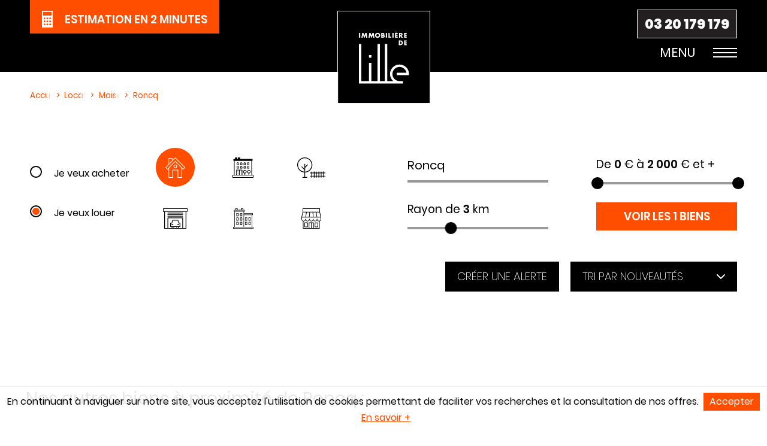

--- FILE ---
content_type: text/html; charset=UTF-8
request_url: https://www.immobiliere-de-lille.fr/location/maison/roncq
body_size: 10802
content:
<!--transac:L--><!--SEO_VILLE:Roncq--><!--SEO_TYPE:M (Maison)--><!DOCTYPE HTML>
<html lang="fr">
<head>
	<meta charset="utf-8" />
	<meta http-equiv="X-UA-Compatible" content="IE=edge,chrome=1" />
	<!-- Seo -->
	<title>D&eacute;couvrez nos  maisons &agrave louer Roncq - Immobilière de Lille</title>
	<meta name="robots" content="index,follow" />
	<meta name="description" content="D&eacute;couvrez nos maisons &agrave; louer sur Roncq. Immobili&egrave;re de l'Hippodrome vous accompagne dans votre projet immobilier. N'h&eacute;sitez pas &agrave; faire appel &agrave; une agence reconnue pour son professionnalisme. Pour plus d'informations, contactez-nous !" />

	<link rel="canonical" href="https://www.immobiliere-de-lille.fr/location/maison/roncq"/>

	<!-- Mobile Devices -->
	<meta name="viewport" content="width=device-width, initial-scale=1, user-scalable=no" />
	<meta name="format-detection" content="telephone=no" />
	<meta name="mobile-web-app-capable" content="yes" />
	<meta name="mobile-web-app-title" content="Immobilière de Lille" />
	<meta name="apple-mobile-web-app-capable" content="yes" />
	<meta name="apple-mobile-web-app-title" content="Immobilière de Lille" />
	
	<!-- Opengraph-->
	<meta property="og:site_name" content="Immobilière de Lille" />
	<meta property="og:type" content="website" />
	<meta property="og:url" content="https://www.immobiliere-de-lille.fr/location/maison/roncq" />
	<meta property="og:title" content="D&eacute;couvrez nos  maisons &agrave louer Roncq - Immobilière de Lille" />
	<meta property="og:description" content="D&eacute;couvrez nos maisons &agrave; louer sur Roncq. Immobili&egrave;re de l'Hippodrome vous accompagne dans votre projet immobilier. N'h&eacute;sitez pas &agrave; faire appel &agrave; une agence reconnue pour son professionnalisme. Pour plus d'informations, contactez-nous !" />
	<meta property="og:image" content="" />

	<meta name="twitter:card" content="summary" />
	<meta name="twitter:site" content="@xxx" />
	<meta name="twitter:title" content="D&eacute;couvrez nos  maisons &agrave louer Roncq - Immobilière de Lille" />
	<meta name="twitter:description" content="D&eacute;couvrez nos maisons &agrave; louer sur Roncq. Immobili&egrave;re de l'Hippodrome vous accompagne dans votre projet immobilier. N'h&eacute;sitez pas &agrave; faire appel &agrave; une agence reconnue pour son professionnalisme. Pour plus d'informations, contactez-nous !" />
	<meta name="twitter:image" content="" />
	<meta name="twitter:url" content="https://www.immobiliere-de-lille.fr/location/maison/roncq" />

	
<link rel="apple-touch-icon" sizes="180x180" href="https://www.immobiliere-de-lille.fr/img/favicons/apple-touch-icon.png">
<link rel="icon" type="image/png" sizes="32x32" href="https://www.immobiliere-de-lille.fr/img/favicons/favicon-32x32.png">
<link rel="icon" type="image/png" sizes="16x16" href="https://www.immobiliere-de-lille.fr/img/favicons/favicon-16x16.png">
<link rel="manifest" href="https://www.immobiliere-de-lille.fr/img/favicons/site.webmanifest">
<link rel="mask-icon" href="https://www.immobiliere-de-lille.fr/img/favicons/safari-pinned-tab.svg" color="#000000">
<meta name="msapplication-TileColor" content="#000000">
<meta name="theme-color" content="#000000">

<!-- extra styles -->
<link rel="stylesheet" type="text/css" href="https://www.immobiliere-de-lille.fr/js/owl/owl.carousel.min.css" />
<link rel="stylesheet" type="text/css" href="https://www.immobiliere-de-lille.fr/js/lightgallery/css/lightgallery.css" />
<link rel="stylesheet" type="text/css" href="https://www.immobiliere-de-lille.fr/js/lightgallery/css/lg-transitions.min.css" />
<link rel="stylesheet" type="text/css" href="https://www.immobiliere-de-lille.fr/js/nouislider/nouislider.min.css" />

<!-- main style -->
<link rel="stylesheet" type="text/css" href="https://www.immobiliere-de-lille.fr/css/fontawesome.all.min.css" />
<link rel="stylesheet" type="text/css" href="https://www.immobiliere-de-lille.fr/css/main.css" />

<!-- custom style -->
<link rel="stylesheet" type="text/css" href="https://www.immobiliere-de-lille.fr/css/custom.css" />

<!-- Facebook Pixel Code -->
<script>
!function(f,b,e,v,n,t,s)
{if(f.fbq)return;n=f.fbq=function(){n.callMethod?
n.callMethod.apply(n,arguments):n.queue.push(arguments)};
if(!f._fbq)f._fbq=n;n.push=n;n.loaded=!0;n.version='2.0';
n.queue=[];t=b.createElement(e);t.async=!0;
t.src=v;s=b.getElementsByTagName(e)[0];
s.parentNode.insertBefore(t,s)}(window,document,'script',
'https://connect.facebook.net/en_US/fbevents.js');
 fbq('init', '637795940011088');
fbq('track', 'PageView');
</script>
<noscript>
 <img height="1" width="1"
src="https://www.facebook.com/tr?id=637795940011088&ev=PageView
&noscript=1"/>
</noscript>
<!-- End Facebook Pixel Code -->

<script>
  (function(i,s,o,g,r,a,m){i['GoogleAnalyticsObject']=r;i[r]=i[r]||function(){
  (i[r].q=i[r].q||[]).push(arguments)},i[r].l=1*new Date();a=s.createElement(o),
  m=s.getElementsByTagName(o)[0];a.async=1;a.src=g;m.parentNode.insertBefore(a,m)
  })(window,document,'script','//www.google-analytics.com/analytics.js','ga');
  ga('create', 'UA-6827474-12', 'auto');
  ga('send', 'pageview');
</script>
</head>
<body>
<div class="no_overflow">
<header>
	<div class="container-fluid pad50">
		<div class="row">
			<div class="col-6 align-self-start">
				<a class="btn btn_estim wow fadeInDown" data-wow-duration="0.8s" data-wow-delay="2.6s" href="https://www.immobiliere-de-lille.fr/estimation-en-ligne.php"><span class="blink">Estimation<br class="d-lg-none" /> en 2 minutes</span></a>
			</div>
			<div class="col-6 align-self-center text-right">
				<div class="phone"><a href="tel:+33320179179">03 20 179 179</a></div>
				<div class="burger_wrap">
					<div class="burger"><span></span></div>
				</div>
			</div>
		</div>
	</div>

	<a class="logo" href="https://www.immobiliere-de-lille.fr/"><img src="https://www.immobiliere-de-lille.fr/img/logo-immobiliere-lille.svg" alt="Immobilière de Lille" /></a>

	<nav class="main_nav">
		<ul>
			<li id="menu_01"><a class="active" href="https://www.immobiliere-de-lille.fr/vente">Recherche</a></li>
			<li id="menu_02"><a class="btn-ref" data-toggle="modal" href="#search-ref">Par référence</a></li>
			<li id="menu_03"><a href="https://www.immobiliere-de-lille.fr/estimation-immobiliere-lille.php">Estimation</a></li>
			<li id="menu_04"><a href="https://www.immobiliere-de-lille.fr/alerte-mail.php">Alerte mail</a></li>
			<li id="menu_05"><a href="https://www.immobiliere-de-lille.fr/agence-immobiliere-lille.php">L'agence</a></li>
			<li id="menu_06"><a href="https://www.immobiliere-de-lille.fr/contact-immobiliere-lille.php">Contact</a></li>
			<li id="menu_07" class="link-phone"><a href="tel:+33320151535">03 20 15 15 35</a></li>
			<li id="menu_08"><a class="fb" href="https://www.facebook.com/Immobili%C3%A8re-de-Lille-390057648126653/" target="_blank"><i class="fab fa-facebook-f"></i></a></li>
		</ul>
	</nav>

	<div class="mask"></div>
</header>
<div class="container-fluid ariane pad50 d-md-block d-none">
	<ul>
		<li><a href="https://www.immobiliere-de-lille.fr">Accueil</a></li>
								<li>
							<a href="https://www.immobiliere-de-lille.fr/location"><span property="name">Location</span></a>
						</li>				
					


					
						
							<li>
								<a href="https://www.immobiliere-de-lille.fr/location/maison"><span>Maison</span></a>
							</li>				
													<li>
							<a href="https://www.immobiliere-de-lille.fr/location/maison/roncq"><span>Roncq</span></a>
							</li>				
							</ul>
</div>
<section class="container-fluid search_filter pad50">
	<form method="get" action="https://www.immobiliere-de-lille.fr/produits.php" name="search_form"  id="search_form">
<input type="hidden" name="ff" value="1"/>
	<div class="row">
		<div class="col-xl-2 col-md-4 align-self-md-center">
			<!-- TYPES DE TRANSACTION -->
			<div class="radio_box alt">
				<input type="radio" name="transaction" id="rd1" value="A"  />
				<label for="rd1">Je veux acheter</label>
			</div>
			<div class="radio_box alt marged">
				<input type="radio" name="transaction" id="rd2" value="L"   checked   />
				<label for="rd2">Je veux louer</a></label>
			</div>
			<!-- FIN TYPES DE TRANSACTION -->
		</div>
		<div class="col-xl-4 col-md-8 align-self-md-center">
			<!-- TYPES DE BIEN -->
			<div class="type_list">
				<div class="check_box iconed">
					<input type="checkbox" name="type[]" id="cb1" value="M"  checked='checked'  />
					<label for="cb1">
						<svg id="Calque_1" data-name="Calque 1" xmlns="http://www.w3.org/2000/svg" viewBox="0 0 132.29 133.74">
	<path d="M162.89,109.52,99,45.61a2.32,2.32,0,0,0-3.18,0L79.61,61.8V51.59a2.19,2.19,0,0,0-2.18-2.18H54a2.18,2.18,0,0,0-2.17,2.18v38l-19.91,19.9a2.22,2.22,0,0,0-.63,1.54,2.19,2.19,0,0,0,.63,1.54L43.3,124a2.18,2.18,0,0,0,3.08,0l5.41-5.4v57.91A2.17,2.17,0,0,0,54,178.71H80.14a2.17,2.17,0,0,0,2.17-2.18V129.88h30.88v46.65a2.17,2.17,0,0,0,2.18,2.18h25.44a2.17,2.17,0,0,0,2.18-2.18V118.62l5.4,5.4a2.18,2.18,0,0,0,3.09,0L162.9,112.6a2.18,2.18,0,0,0,0-3.08ZM56.14,53.77H75.25V66.16L56.14,85.26Zm82.49,120.58H117.55V127.7a2.19,2.19,0,0,0-2.18-2.18H80.14A2.18,2.18,0,0,0,78,127.7v46.65H56.14V114.26L97.39,73l41.24,41.25Zm11.3-54.95-51-51a2.17,2.17,0,0,0-3.08,0l-51,51-8.33-8.34L97.39,50.18l60.88,60.88Z" transform="translate(-31.25 -44.97)"/>
	<path d="M97.39,115.5a11.5,11.5,0,1,1,11.5-11.5A11.51,11.51,0,0,1,97.39,115.5Zm0-19a7.5,7.5,0,1,0,7.5,7.5A7.5,7.5,0,0,0,97.39,96.5Z" transform="translate(-31.25 -44.97)"/>
</svg>						<div class="tool_tip"><span>Maison</span></div>
					</label>
				</div>
				<div class="check_box iconed">
					<input type="checkbox" name="type[]" id="cb2" value="A"  />
					<label for="cb2">
						<svg id="Calque_1" data-name="Calque 1" xmlns="http://www.w3.org/2000/svg" viewBox="0 0 153.83 148.3"><path d="M359.65,363.7h11.19a2.26,2.26,0,0,0,2.26-2.26v-9.93a7.86,7.86,0,0,0-15.72,0v9.93A2.27,2.27,0,0,0,359.65,363.7Zm2.26-12.19a3.34,3.34,0,1,1,6.67,0v7.66h-6.67Z" transform="translate(-250.08 -282.62)"/><path d="M334.11,363.7h11.2a2.26,2.26,0,0,0,2.26-2.26v-9.93a7.86,7.86,0,0,0-15.72,0v9.93A2.27,2.27,0,0,0,334.11,363.7Zm2.27-4.53v-7.66a3.34,3.34,0,1,1,6.67,0v7.66Z" transform="translate(-250.08 -282.62)"/><path d="M308.74,363.7h11.2a2.26,2.26,0,0,0,2.26-2.26v-9.93a7.86,7.86,0,1,0-15.72,0v9.93A2.27,2.27,0,0,0,308.74,363.7Zm2.26-4.53v-7.66a3.34,3.34,0,0,1,6.68,0v7.66Z" transform="translate(-250.08 -282.62)"/><path d="M334.11,338.18h11.2a2.26,2.26,0,0,0,2.26-2.26V326a7.86,7.86,0,0,0-15.72,0v9.93A2.26,2.26,0,0,0,334.11,338.18Zm2.27-4.52V326a3.34,3.34,0,1,1,6.67,0v7.67Z" transform="translate(-250.08 -282.62)"/><path d="M308.74,338.18h11.2a2.26,2.26,0,0,0,2.26-2.26V326a7.86,7.86,0,1,0-15.72,0v9.93A2.26,2.26,0,0,0,308.74,338.18Zm2.26-4.52V326a3.34,3.34,0,1,1,6.68,0v7.67Z" transform="translate(-250.08 -282.62)"/><path d="M283,363.7h11.19a2.27,2.27,0,0,0,2.27-2.26v-9.93a7.86,7.86,0,0,0-15.72,0v9.93A2.26,2.26,0,0,0,283,363.7Zm2.26-4.53v-7.66a3.34,3.34,0,1,1,6.67,0v7.66Z" transform="translate(-250.08 -282.62)"/><path d="M359.65,338.18h11.19a2.26,2.26,0,0,0,2.26-2.26V326a7.86,7.86,0,0,0-15.72,0v9.93A2.27,2.27,0,0,0,359.65,338.18ZM361.91,326a3.34,3.34,0,1,1,6.67,0v7.67h-6.67Z" transform="translate(-250.08 -282.62)"/><path d="M283,338.18h11.19a2.27,2.27,0,0,0,2.27-2.26V326a7.86,7.86,0,0,0-15.72,0v9.93A2.26,2.26,0,0,0,283,338.18Zm2.26-4.52V326a3.34,3.34,0,1,1,6.67,0v7.67Z" transform="translate(-250.08 -282.62)"/><path d="M401.67,408.75h-9.18V307.17h2.78a1.88,1.88,0,0,0,1.89-1.88v-9.46a1.88,1.88,0,0,0-1.89-1.89H306.64V284.5a1.89,1.89,0,0,0-1.89-1.88h-12.9A1.88,1.88,0,0,0,290,284.5v9.44H285.5V284.5a1.88,1.88,0,0,0-1.88-1.88h-12.9a1.88,1.88,0,0,0-1.88,1.88v9.44H258.78a1.89,1.89,0,0,0-1.89,1.89v9.46a1.89,1.89,0,0,0,1.89,1.88h2.78V408.75h-9.23a2.25,2.25,0,0,0-2.25,2.25v17.67a2.25,2.25,0,0,0,2.25,2.25H401.67a2.25,2.25,0,0,0,2.25-2.25V411A2.25,2.25,0,0,0,401.67,408.75ZM265.84,307.67H388.21V408.75h-16v-9.84a12.7,12.7,0,1,0-4.78,0v9.84H343v-9.84a12.7,12.7,0,1,0-4.78,0v9.84H322.17v-34.4a2.39,2.39,0,0,0-2.39-2.39H280.21a2.39,2.39,0,0,0-2.38,2.39v34.4h-12Zm104,70.84a7.94,7.94,0,1,1-7.93,7.93A7.94,7.94,0,0,1,369.84,378.51Zm-37.16,7.93a7.93,7.93,0,1,1,7.93,7.94A7.94,7.94,0,0,1,332.68,386.44ZM282.6,408.75v-32h15v32Zm19.79,0v-32h15v32Zm97,17.67H254.58V413.25H399.42Z" transform="translate(-250.08 -282.62)"/></svg>						<div class="tool_tip"><span>Appartement</span></div>
					</label>
				</div>
				<div class="check_box iconed">
					<input type="checkbox" name="type[]" id="cb3" value="T"  />
					<label for="cb3">
						<svg id="Calque_1" data-name="Calque 1" xmlns="http://www.w3.org/2000/svg" viewBox="0 0 160.37 116.61"><path d="M273.35,66.22a43.05,43.05,0,0,0-2.18,86.05v26.2H260.3v4.36h26.1v-4.36H275.53v-26.2a43.05,43.05,0,0,0-2.18-86.05Zm2.18,81.68V125.55l16.81-17.25-3.12-3-13.69,14v-16.6h-4.36v28.94l-13.7-14.05-3.12,3,16.82,17.25v10a38.69,38.69,0,1,1,4.36,0Z" transform="translate(-230.3 -66.22)"/><path d="M390.67,157v-4H383v-6.67h-4V153H368.67v-6.33h-4V153h-9v-6h-4v6h-9.34v-5.67h-4V153H329v-6h-4v6h-9.33v-5.67h-4V153h-8v4h8v14.33h-8v4h8v7h4v-7H325V182h4v-6.67h9.33v7h4v-7h9.34V182h4v-6.67h9v6.34h4v-6.34H379v6h4v-6h7.67v-4H383V157Zm-75,14.33V157H325v14.33Zm13.33,0V157h9.33v14.33Zm13.33,0V157h9.34v14.33Zm13.34,0V157h9v14.33Zm23.33,0H368.67V157H379Z" transform="translate(-230.3 -66.22)"/></svg>						<div class="tool_tip"><span>Terrain</span></div>	
					</label>
				</div>
				<div class="check_box iconed">
					<input type="checkbox" name="type[]" id="cb4" value="G"  />
					<label for="cb4">
						<svg id="Calque_1" data-name="Calque 1" xmlns="http://www.w3.org/2000/svg" viewBox="0 0 160.88 131.95"><path d="M642.27,52.37H485.75a2.19,2.19,0,0,0-2.18,2.18V72.66a2.18,2.18,0,0,0,2.18,2.17h5.81V182.14a2.19,2.19,0,0,0,2.18,2.18H634.28a2.18,2.18,0,0,0,2.18-2.18V74.84h5.81a2.18,2.18,0,0,0,2.18-2.18V54.55A2.18,2.18,0,0,0,642.27,52.37ZM552,180h-6.87v-6.85H552Zm-16.88-11.21V150.22h6.46a2.18,2.18,0,0,0,2.11-1.63L548,132.06h32l4.28,16.53a2.16,2.16,0,0,0,2.1,1.63h6.47v18.53ZM571.64,180H556.39v-6.85h15.25V180Zm11.22,0H576v-6.85h6.86Zm27.45,0H587.22v-6.85h7.84a2.19,2.19,0,0,0,2.18-2.18V148a2.19,2.19,0,0,0-2.18-2.18h-7l-4.27-16.52a2.19,2.19,0,0,0-2.11-1.64H546.3a2.19,2.19,0,0,0-2.11,1.64l-4.27,16.52H533a2.19,2.19,0,0,0-2.18,2.18v22.89a2.19,2.19,0,0,0,2.18,2.18h7.83V180H517.71V116.09h92.6Zm21.79,0H614.67V113.91a2.18,2.18,0,0,0-2.18-2.17h-97a2.17,2.17,0,0,0-2.18,2.17V180H495.92V74.84H632.1Zm8-109.48H487.93V56.73H640.1Z" transform="translate(-483.57 -52.37)"/><path d="M551,157.25a3,3,0,0,1-3,3h-5.75a3,3,0,0,1-3-3h0a3,3,0,0,1,3-3H548a3,3,0,0,1,3,3Z" transform="translate(-483.57 -52.37)"/><path d="M589,157.25a3,3,0,0,1-3,3h-5.75a3,3,0,0,1-3-3h0a3,3,0,0,1,3-3H586a3,3,0,0,1,3,3Z" transform="translate(-483.57 -52.37)"/><path d="M613.18,105.58H514.85a2.25,2.25,0,0,1,0-4.5h98.33a2.25,2.25,0,0,1,0,4.5Z" transform="translate(-483.57 -52.37)"/><path d="M613.18,95.25H514.85a2.25,2.25,0,0,1,0-4.5h98.33a2.25,2.25,0,0,1,0,4.5Z" transform="translate(-483.57 -52.37)"/><path d="M613.18,85.25H514.85a2.25,2.25,0,0,1,0-4.5h98.33a2.25,2.25,0,0,1,0,4.5Z" transform="translate(-483.57 -52.37)"/></svg>						<div class="tool_tip"><span>Garage</span></div>	
					</label>
				</div>
				<div class="check_box iconed">
					<input type="checkbox" name="type[]" id="cb5" value="I"  />
					<label for="cb5">
						<svg id="Calque_1" data-name="Calque 1" xmlns="http://www.w3.org/2000/svg" viewBox="0 0 167.37 167.37"><path d="M658.4,425.13h-9V328h3.83a2.1,2.1,0,0,0,2.09-2.1V315.45a2.09,2.09,0,0,0-2.09-2.09H583.09V299.7h3.28a2.08,2.08,0,0,0,2.09-2.09V287.12a2.09,2.09,0,0,0-2.09-2.09H575.86V274.57a2.08,2.08,0,0,0-2.09-2.09H559.48a2.09,2.09,0,0,0-2.1,2.09V285H530.14V274.57a2.09,2.09,0,0,0-2.09-2.09h-14.3a2.08,2.08,0,0,0-2.09,2.09V285H501.15a2.09,2.09,0,0,0-2.09,2.09v10.49a2.08,2.08,0,0,0,2.09,2.09h3.09V425.13h-9a2.09,2.09,0,0,0-2.09,2.09v10.54a2.08,2.08,0,0,0,2.09,2.09H658.41a2.09,2.09,0,0,0,2.09-2.09V427.22A2.1,2.1,0,0,0,658.4,425.13Zm-13.2,0H583.09V328H645.2v97.1Zm5.92-107.59v6.3h-68v-6.3Zm-89.55-40.88h10.11V285H561.57Zm-45.73,0H526V285H515.84Zm-12.6,12.56h81v6.3h-81Zm5.18,10.48H578.9V425.13H508.42Zm147.89,136h-159v-6.35h159Z" transform="translate(-493.13 -272.48)"/><path d="M621.9,410h13.29a2.1,2.1,0,0,0,2.1-2.09v-22a2.1,2.1,0,0,0-2.1-2.09H621.9a2.1,2.1,0,0,0-2.09,2.09v22A2.1,2.1,0,0,0,621.9,410ZM624,388h9.11v17.86H624Z" transform="translate(-493.13 -272.48)"/><path d="M593.68,410H607a2.09,2.09,0,0,0,2.09-2.09v-22a2.09,2.09,0,0,0-2.09-2.09H593.68a2.09,2.09,0,0,0-2.09,2.09v22A2.09,2.09,0,0,0,593.68,410Zm2.09-22h9.11v17.86h-9.11Z" transform="translate(-493.13 -272.48)"/><path d="M621.9,373.83h13.29a2.09,2.09,0,0,0,2.1-2.09v-22a2.1,2.1,0,0,0-2.1-2.1H621.9a2.1,2.1,0,0,0-2.09,2.1v22A2.09,2.09,0,0,0,621.9,373.83Zm2.09-22h9.11v17.85H624Z" transform="translate(-493.13 -272.48)"/><path d="M593.68,373.83H607a2.08,2.08,0,0,0,2.09-2.09v-22a2.09,2.09,0,0,0-2.09-2.1H593.68a2.09,2.09,0,0,0-2.09,2.1v22A2.08,2.08,0,0,0,593.68,373.83Zm2.09-22h9.11v17.85h-9.11Z" transform="translate(-493.13 -272.48)"/><path d="M565.69,347.52H552.4a2.09,2.09,0,0,0-2.09,2.09v22a2.1,2.1,0,0,0,2.09,2.1h13.29a2.1,2.1,0,0,0,2.1-2.1v-22A2.09,2.09,0,0,0,565.69,347.52Zm-2.09,22h-9.11V351.7h9.11Z" transform="translate(-493.13 -272.48)"/><path d="M565.69,311.31H552.4a2.1,2.1,0,0,0-2.09,2.09v22a2.09,2.09,0,0,0,2.09,2.09h13.29a2.09,2.09,0,0,0,2.1-2.09v-22A2.1,2.1,0,0,0,565.69,311.31Zm-2.09,22h-9.11V315.5h9.11Z" transform="translate(-493.13 -272.48)"/><path d="M535.12,347.52H521.83a2.09,2.09,0,0,0-2.1,2.09v22a2.1,2.1,0,0,0,2.1,2.1h13.29a2.09,2.09,0,0,0,2.09-2.1v-22A2.08,2.08,0,0,0,535.12,347.52Zm-2.09,22h-9.11V351.7H533Z" transform="translate(-493.13 -272.48)"/><path d="M535.12,311.31H521.83a2.1,2.1,0,0,0-2.1,2.09v22a2.09,2.09,0,0,0,2.1,2.09h13.29a2.08,2.08,0,0,0,2.09-2.09v-22A2.09,2.09,0,0,0,535.12,311.31Zm-2.09,22h-9.11V315.5H533Z" transform="translate(-493.13 -272.48)"/><path d="M565.69,383.82H552.4a2.1,2.1,0,0,0-2.09,2.09v22A2.1,2.1,0,0,0,552.4,410h13.29a2.1,2.1,0,0,0,2.1-2.09v-22A2.1,2.1,0,0,0,565.69,383.82Zm-2.09,22h-9.11V388h9.11Z" transform="translate(-493.13 -272.48)"/><path d="M535.12,383.82H521.83a2.1,2.1,0,0,0-2.1,2.09v22a2.1,2.1,0,0,0,2.1,2.09h13.29a2.09,2.09,0,0,0,2.09-2.09v-22A2.09,2.09,0,0,0,535.12,383.82Zm-2.09,22h-9.11V388H533Z" transform="translate(-493.13 -272.48)"/></svg>						<div class="tool_tip"><span>Immeuble</span></div>	
					</label>
				</div>
				<div class="check_box iconed">
					<input type="checkbox" name="type[]" id="cb6" value="C"  />
					<label for="cb6">
						<svg id="Calque_1" data-name="Calque 1" xmlns="http://www.w3.org/2000/svg" viewBox="0 0 134.92 138.08"><path d="M176,352.71l-8-34.16V295.4a2,2,0,0,0-2-2H51.27a2,2,0,0,0-2,2v22.89l-8,34.42a2.4,2.4,0,0,0-.05.46v13.41A15.13,15.13,0,0,0,51.71,381v48.49a2,2,0,0,0,2,2H163.53a2,2,0,0,0,2-2V381a15.13,15.13,0,0,0,10.55-14.4v-13.4A1.76,1.76,0,0,0,176,352.71ZM53.28,297.41H164v19.1H53.28Zm-.42,23.12H164.32l7.22,30.63H45.71Zm68.65,106.91h-26V393.32h26Zm40,0h-36V391.31a2,2,0,0,0-2-2h-30a2,2,0,0,0-2,2v36.13H55.73V381.65l.53,0a15.11,15.11,0,0,0,13.09-7.57,15.1,15.1,0,0,0,26.18,0,15.1,15.1,0,0,0,26.18,0,15.11,15.11,0,0,0,26.19,0A15.11,15.11,0,0,0,161,381.67l.53,0v45.79Zm10.54-60.87a11.08,11.08,0,0,1-22.16,0,2,2,0,0,0-4,0,11.08,11.08,0,1,1-22.16,0,2,2,0,0,0-4,0,11.08,11.08,0,1,1-22.16,0,2,2,0,0,0-4,0,11.08,11.08,0,0,1-22.16,0,2,2,0,0,0-4,0,11.08,11.08,0,0,1-22.16,0V355.18H172.06v11.39Z" transform="translate(-41.16 -293.39)"/><path d="M61.27,391.06v28.19a2,2,0,0,0,2,2H83a2,2,0,0,0,2-2V391.06a2,2,0,0,0-2-2H63.28A2,2,0,0,0,61.27,391.06Zm19.69,2v24.17H65.29V393.07Z" transform="translate(-41.16 -293.39)"/><path d="M131.77,391.56v28.19a2,2,0,0,0,2,2h19.69a2,2,0,0,0,2-2V391.56a2,2,0,0,0-2-2H133.78A2,2,0,0,0,131.77,391.56Zm19.69,2v24.17H135.79V393.57Z" transform="translate(-41.16 -293.39)"/><rect x="65.84" y="97.11" width="4" height="38.25"/><rect x="79.77" y="333.67" width="33.47" height="4" transform="translate(-287.64 108.23) rotate(-84.85)"/><rect x="118.5" y="318.65" width="4" height="34.04" transform="translate(-57.45 -287.09) rotate(-2.81)"/><rect x="142.67" y="318.13" width="4" height="34.75" transform="translate(-90.95 -267.21) rotate(-8.83)"/><rect x="54.69" y="333.67" width="36.61" height="4" transform="translate(-311.51 52.92) rotate(-79.51)"/></svg>						<div class="tool_tip"><span>Local commercial</span></div>	
					</label>
				</div>
			</div>
			<!-- FIN TYPES DE BIEN -->
		</div>
		<div class="col-xl-3 col-md-6 align-self-md-center">
			<!-- VILLE -->
			<div class="input_search">
				<input type="text" name="ville" id="where" placeholder="Ville ?" value="Roncq" onKeyUp="getCount()"/>
			</div>
			<!-- FIN VILLE -->

			<!-- RAYON -->
			<div class="input_range">
				<p class="placeholder">Rayon de <span id="update_rayon"></span> km</p>
				<div class="range" id="range_rayon"></div>
				<input type="hidden" name="rayon" id="rayon" value="3" />
			</div>
			<!-- FIN RAYON -->
		</div>
		<div class="col-xl-3 col-md-6 align-self-md-center">
			<!-- BUDGET ACHAT -->
			<div class="input_range" id="custom_budget_ach">
				<p class="placeholder">De <span id="update_min_price_ach"></span> € à <span id="update_max_price_ach"></span> € <i>et +</i></p>
				<div class="range" id="range_budget_ach"></div>

				<input type="hidden" name="min_price_ach" id="min_price_ach" value="0" />
				<input type="hidden" name="max_price_ach" id="max_price_ach" value="1000000" />
			</div>
			<!-- FIN BUDGET ACHAT -->

			<!-- BUDGET LOC -->
			<div class="input_range" id="custom_budget_loc">
				<p class="placeholder">De <span id="update_min_price_loc"></span> € à <span id="update_max_price_loc"></span> € <i>et +</i></p>
				<div class="range" id="range_budget_loc"></div>

				<input type="hidden" name="min_price_loc" id="min_price_loc" value="0" />
				<input type="hidden" name="max_price_loc" id="max_price_loc" value="2000" />
			</div>
			<!-- FIN BUDGET LOC -->

			<button class="btn btn_orange" type="submit" id="btSearch">Voir les 0 biens</button>
		</div>
	</div>
</form>
</section>
<section class="container-fluid listing_biens_wrap pad50">
	<div class="listing_nav">
		<div class="row">			
			<div class="col-xl-6 align-self-lg-center text-xl-right order-md-2">
				<a class="btn btn_estim d-block d-md-none" href="https://www.immobiliere-de-lille.fr/estimation-en-ligne.php"><span class="blink">Estimation en 2 minutes</span></a>
				<a class="btn btn_black fixheight" href="https://www.immobiliere-de-lille.fr/alerte-mail.php">Créer une alerte</a>
				<!-- options de tri -->
				<form method="get" action="https://www.immobiliere-de-lille.fr/produits.php">
					<select name="tri" id="tri" onChange="this.form.submit();">
						<option value="DD"   selected='selected' >Tri par nouveautés</option>
						<option value="PC"  >Tri par prix croissant</option>
						<option value="PD"  >Tri par prix décroissant</option>
					</select>
				</form>
			</div>
			<div class="col-xl-6 align-self-lg-center order-md-1">
				<h1 class="small_title"></span></h1>
			</div>
		</div>
	</div>	
	<div class="listing_biens">				
		<div class="row all-annonces">


			<div class="proxy">
				<div class="row">
					<div class="col-lg-12">
						<h2 class="small_title">Nos autres biens à proximité de Roncq :</h2>
					</div>
				</div>
			</div>
						<div class="col-lg-4 col-md-6 annonce">
				<a class="bloc_bien" href="https://www.immobiliere-de-lille.fr/location/maison/halluin/annonce-immobiliere-LM36076-GF">
					
					<div class="bien_img_wrap">
						<div class="bien_img">
							<img src="https://www.immobiliere-de-lille.fr/rwphotos/t_location-maison-halluin-reflm36076-gf---25423261.jpg" alt="location maison halluin reflm36076 gf   idphoto.jpg" />						</div>
						<div class="bien_desc_hover">
							<div class="desc_auto">
								<p>EN EXCELLENT ÉTATNous vous présentons cette TRES BELLE MAISON MEUBLEE de 199 m² habitables composée :Au Rez de chaussée, d'une pièce à vivre de 41m2, d'un second salon de 26m2, d' une cuisine aménagée équipée de 24 m2 et de 2 chambres avec chacune leur salle de bain.A l'étage, 2 chambres, une salle de bain et une lingerie.Une...</p>
								<span>En savoir +</span>
							</div>
						</div>
					</div>
					<div class="bien_desc">
						<h2><span class="type">Maison &agrave; louer</span> <span class="ref">R&eacute;f. LM36076-GF</span>
						<span class="ville">Halluin</span></h2>
						<p class="price">1 990 &euro; <span>CC</span></p>
					</div>
				</a>
			</div>
		
		</div>



	

		</div>
</section>

<section class="container-fluid pres_bloc pad100">
<h2 class="main_title"></h2>
<div class="pres_content">
	<p></p>
	</div>
</section>
<a id="goto_search" href="javascript:void(0);"><i class="fas fa-search"></i></a>
<footer>
	<div class="container-fluid footer_top pad50">
		<div class="row">
			<div class="col-lg-12 text-center">
				<div class="logo_forest"><img src="https://www.immobiliere-de-lille.fr/img/logo-groupe-forest-immobilier.svg" alt="Groupe Forest Immobilier" width="240"></div>
				<!--<a class="logo_forest" href="javascript:void(0);"><svg id="Calque_1" data-name="Calque 1" xmlns="http://www.w3.org/2000/svg" viewBox="0 0 595.47 125.8" fill="#ffffff">
	<path class="cls-1" d="M71.1,12.75h0A62.91,62.91,0,1,0,134,75.65c0-2.1-.14-4.21-.32-6.17H99.15l0,12.35h22.26l-.14,1A50.6,50.6,0,1,1,71.1,25.11Z" transform="translate(-8.21 -12.75)"/><path class="cls-1" d="M92.13,52.93l-24.43,0V69.61H92V81.89H67.7v30.89H53.87V40.93H92.13Z" transform="translate(-8.21 -12.75)"/><path class="cls-1" d="M182.34,48.47h13.57V65.68a36.85,36.85,0,0,1-14.85,3.26Q171,68.94,165,63.06a19.51,19.51,0,0,1-6-14.52,20.24,20.24,0,0,1,6.23-15.14,21.5,21.5,0,0,1,15.61-6,27.81,27.81,0,0,1,6.49.74,52.42,52.42,0,0,1,7.76,2.71v5.92a28.41,28.41,0,0,0-14.35-4.2A15.49,15.49,0,0,0,165,48.19a15,15,0,0,0,4.55,11.3,16.13,16.13,0,0,0,11.7,4.39,27.28,27.28,0,0,0,8.3-1.59l.55-.18V53.65h-7.75Z" transform="translate(-8.21 -12.75)"/><path class="cls-1" d="M204.51,68.4V27.9h10.13q6.15,0,9.75,3A10.19,10.19,0,0,1,228,39.16a10.49,10.49,0,0,1-1.78,6.1,10.63,10.63,0,0,1-5.1,3.85A18.06,18.06,0,0,1,225,52.6a66.14,66.14,0,0,1,5.24,7.7c1.42,2.3,2.55,4,3.4,5.2l2.14,2.9h-6.89l-1.77-2.67c-.06-.1-.17-.26-.35-.5l-1.13-1.59-1.79-3-1.94-3.17a32.5,32.5,0,0,0-3.29-4,12.39,12.39,0,0,0-2.7-2.13,9.16,9.16,0,0,0-4-.65h-1.51V68.4Zm7.55-35.55h-1.73V45.57h2.19q4.38,0,6-.75a5.63,5.63,0,0,0,2.53-2.27,6.5,6.5,0,0,0,.91-3.44,6.12,6.12,0,0,0-1-3.45,5.38,5.38,0,0,0-2.83-2.17A20.48,20.48,0,0,0,212.06,32.85Z" transform="translate(-8.21 -12.75)"/><path class="cls-1" d="M256.52,27.36a21.73,21.73,0,0,1,15.62,6,19.74,19.74,0,0,1,6.24,14.91,19.44,19.44,0,0,1-6.3,14.85q-6.3,5.87-15.88,5.87A21.12,21.12,0,0,1,241,63.07a19.63,19.63,0,0,1-6.09-14.73,20,20,0,0,1,6.13-15A21.41,21.41,0,0,1,256.52,27.36Zm.27,5.49a15.77,15.77,0,0,0-11.43,4.35,14.83,14.83,0,0,0-4.47,11.11,14.52,14.52,0,0,0,4.49,10.9,16.65,16.65,0,0,0,22.54-.09,14.84,14.84,0,0,0,4.53-11,14.47,14.47,0,0,0-4.53-10.82A15.38,15.38,0,0,0,256.79,32.85Z" transform="translate(-8.21 -12.75)"/><path class="cls-1" d="M313.66,27.9h5.82v23A27.63,27.63,0,0,1,318.8,58a15.14,15.14,0,0,1-1.68,4,12.62,12.62,0,0,1-2.44,2.83q-4.81,4.15-12.57,4.15-7.91,0-12.68-4.12A13.22,13.22,0,0,1,287,62a14.66,14.66,0,0,1-1.65-3.88,28.44,28.44,0,0,1-.66-7.21v-23h5.82V51c0,3.82.44,6.48,1.3,8a9.35,9.35,0,0,0,4,3.59,13.76,13.76,0,0,0,6.29,1.35,12.63,12.63,0,0,0,8.39-2.71,8.34,8.34,0,0,0,2.46-3.43,21,21,0,0,0,.75-6.78Z" transform="translate(-8.21 -12.75)"/><path class="cls-1" d="M327.14,68.4V27.9H340q5.79,0,9.24,3.12a10.77,10.77,0,0,1,3.45,8.39,11.18,11.18,0,0,1-1.77,6.25,10.09,10.09,0,0,1-4.84,4,24.72,24.72,0,0,1-8.81,1.22H333V68.4Zm11.8-35.33h-6v12.6h6.33A8.08,8.08,0,0,0,344.73,44a6,6,0,0,0,1.91-4.75Q346.64,33.08,338.94,33.07Z" transform="translate(-8.21 -12.75)"/><path class="cls-1" d="M357.72,27.9h22.94v5.17H363.54V45.46h16.59v5.17H363.54v12.6H381.2V68.4H357.72Z" transform="translate(-8.21 -12.75)"/><path class="cls-1" d="M403.88,27.9h21.55v5.17H409.7V44.38h15.73v5.17H409.7V68.4h-5.82Z" transform="translate(-8.21 -12.75)"/><path class="cls-1" d="M451.67,27.36a21.73,21.73,0,0,1,15.62,6,19.74,19.74,0,0,1,6.24,14.91,19.44,19.44,0,0,1-6.3,14.85q-6.28,5.87-15.88,5.87a21.1,21.1,0,0,1-15.24-5.87A19.6,19.6,0,0,1,430,48.34a20,20,0,0,1,6.14-15A21.38,21.38,0,0,1,451.67,27.36Zm.27,5.49a15.74,15.74,0,0,0-11.42,4.35A14.8,14.8,0,0,0,436,48.31a14.55,14.55,0,0,0,4.49,10.9,16.66,16.66,0,0,0,22.55-.09,14.88,14.88,0,0,0,4.53-11,14.51,14.51,0,0,0-4.53-10.82A15.42,15.42,0,0,0,451.94,32.85Z" transform="translate(-8.21 -12.75)"/><path class="cls-1" d="M478.44,68.4V27.9h10.13q6.14,0,9.75,3a10.18,10.18,0,0,1,3.6,8.22,10.42,10.42,0,0,1-1.78,6.1,10.56,10.56,0,0,1-5.09,3.85,18.3,18.3,0,0,1,3.85,3.49,67.45,67.45,0,0,1,5.24,7.7c1.41,2.3,2.54,4,3.39,5.2l2.15,2.9h-6.9L501,65.73c-.06-.1-.18-.26-.35-.5l-1.13-1.59-1.8-3L495.8,57.5a30.77,30.77,0,0,0-3.29-4,11.94,11.94,0,0,0-2.7-2.13,9.16,9.16,0,0,0-4.05-.65h-1.51V68.4ZM486,32.85h-1.73V45.57h2.19q4.38,0,6-.75A5.68,5.68,0,0,0,495,42.55a6.5,6.5,0,0,0,.91-3.44,6.2,6.2,0,0,0-1-3.45A5.4,5.4,0,0,0,492,33.49,20.44,20.44,0,0,0,486,32.85Z" transform="translate(-8.21 -12.75)"/><path class="cls-1" d="M514.07,27.9H537v5.17H519.89V45.46h16.58v5.17H519.89v12.6h17.66V68.4H514.07Z" transform="translate(-8.21 -12.75)"/><path class="cls-1" d="M554.94,51.43l-4.36-2.65a19.69,19.69,0,0,1-5.85-5A9.56,9.56,0,0,1,543,38.16a10,10,0,0,1,3.3-7.8,12.25,12.25,0,0,1,8.57-3,16.22,16.22,0,0,1,9.25,2.83v6.57q-4.33-4.23-9.31-4.23a7.57,7.57,0,0,0-4.62,1.33,4.05,4.05,0,0,0-1.8,3.4,5.37,5.37,0,0,0,1.31,3.44A16.28,16.28,0,0,0,554,44.05l4.4,2.61q7.35,4.41,7.35,11.28a10.47,10.47,0,0,1-3.23,8,11.83,11.83,0,0,1-8.43,3,17.28,17.28,0,0,1-10.85-3.79V57.82q4.63,6.06,10.74,6.06a6.64,6.64,0,0,0,4.49-1.54,4.91,4.91,0,0,0,1.79-3.87Q560.23,54.71,554.94,51.43Z" transform="translate(-8.21 -12.75)"/><path class="cls-1" d="M569.85,27.9h33.83v5.17H589.57V68.4h-5.82V33.07h-13.9Z" transform="translate(-8.21 -12.75)"/><path class="cls-1" d="M162.84,79.61h5.82v40.51h-5.82Z" transform="translate(-8.21 -12.75)"/><path class="cls-1" d="M209.86,79.61h5.42v40.51h-5.82V88.6L197,104.28h-1.07L183.39,88.6v31.52h-5.82V79.61h5.6l13.32,16.65Z" transform="translate(-8.21 -12.75)"/><path class="cls-1" d="M256.2,79.61h5.42v40.51H255.8V88.6l-12.46,15.68h-1.07L229.73,88.6v31.52h-5.82V79.61h5.6l13.32,16.65Z" transform="translate(-8.21 -12.75)"/><path class="cls-1" d="M290.19,79.07a21.73,21.73,0,0,1,15.62,6,19.74,19.74,0,0,1,6.24,14.91,19.44,19.44,0,0,1-6.3,14.85q-6.3,5.88-15.88,5.87a21.1,21.1,0,0,1-15.25-5.87,19.63,19.63,0,0,1-6.09-14.73,20,20,0,0,1,6.14-15A21.37,21.37,0,0,1,290.19,79.07Zm.27,5.49A15.74,15.74,0,0,0,279,88.91,14.8,14.8,0,0,0,274.56,100a14.55,14.55,0,0,0,4.49,10.9,16.65,16.65,0,0,0,22.54-.09,14.85,14.85,0,0,0,4.54-11A14.5,14.5,0,0,0,301.59,89,15.38,15.38,0,0,0,290.46,84.56Z" transform="translate(-8.21 -12.75)"/><path class="cls-1" d="M332.81,120.12h-13.7V79.61h10.58a18.34,18.34,0,0,1,7.8,1.35,10,10,0,0,1,4.28,3.71,10.16,10.16,0,0,1,1.48,5.47q0,6-6.12,8.56a12.49,12.49,0,0,1,7.05,3.65,9.53,9.53,0,0,1,2.62,6.72,9.85,9.85,0,0,1-1.6,5.54,11.59,11.59,0,0,1-4.67,4A17.31,17.31,0,0,1,332.81,120.12Zm-2.94-35.34h-4.94V97h3.82q4.59,0,6.52-1.76a5.9,5.9,0,0,0,1.94-4.59Q337.21,84.78,329.87,84.78Zm.45,17.34h-5.39V115h5.68c3.15,0,5.3-.25,6.42-.74a6.32,6.32,0,0,0,3.74-5.66,5.76,5.76,0,0,0-1.09-3.39,6.46,6.46,0,0,0-3.07-2.29A19.2,19.2,0,0,0,330.32,102.12Z" transform="translate(-8.21 -12.75)"/><path class="cls-1" d="M352.63,79.61h5.82v40.51h-5.82Z" transform="translate(-8.21 -12.75)"/><path class="cls-1" d="M367.37,79.61h5.81v35.23h18.21v5.28h-24Z" transform="translate(-8.21 -12.75)"/><path class="cls-1" d="M396.57,79.61h5.82v40.51h-5.82Z" transform="translate(-8.21 -12.75)"/><path class="cls-1" d="M411.3,79.61h22.95v5.17H417.12V97.17h16.59v5.17H417.12V115h17.66v5.17H411.3Z" transform="translate(-8.21 -12.75)"/><path class="cls-1" d="M441.19,120.12V79.61h10.14q6.14,0,9.74,3a10.22,10.22,0,0,1,3.6,8.23A10.49,10.49,0,0,1,462.9,97a10.63,10.63,0,0,1-5.1,3.85,17.76,17.76,0,0,1,3.85,3.48A69.89,69.89,0,0,1,466.9,112c1.41,2.3,2.53,4,3.39,5.2l2.14,2.91h-6.89l-1.77-2.68c-.06-.1-.17-.26-.35-.5l-1.13-1.59-1.79-3-1.94-3.17a32.5,32.5,0,0,0-3.29-4,12.39,12.39,0,0,0-2.7-2.13,9.22,9.22,0,0,0-4.05-.65H447v17.67Zm7.55-35.56H447V97.28h2.19c2.91,0,4.92-.25,6-.75a5.66,5.66,0,0,0,2.54-2.27,6.59,6.59,0,0,0,.9-3.44,6.19,6.19,0,0,0-1-3.45,5.44,5.44,0,0,0-2.84-2.17A20.48,20.48,0,0,0,448.74,84.56Z" transform="translate(-8.21 -12.75)"/></svg></a>-->
			</div>
		</div>
	</div>

	<div class="container-fluid footer_bottom pad50">
		<div class="carousel_footer">
			<ul class="owl-carousel">
				<li><img src="https://www.immobiliere-de-lille.fr/img/groupes/logo-immobiliere-hippodrome-gris.jpg" alt="Immobilière de l'Hippodrome" /></li>
				<li><img src="https://www.immobiliere-de-lille.fr/img/groupes/logo-agence-de-la-foret-gris.jpg" alt="Agence de la Forêt" /></li>
				<li><img src="https://www.immobiliere-de-lille.fr/img/groupes/logo-agence-du-golf-gris.jpg" alt="Agence du Golf" /></li>
				<li><img src="https://www.immobiliere-de-lille.fr/img/groupes/logo-croix-immobilier-gris.jpg" alt="Croix Immobilier" /></li>
				<li><img src="https://www.immobiliere-de-lille.fr/img/groupes/logo-forest-immobilier-gris.jpg" alt="Forest Immobilier" /></li>
				<li><img src="https://www.immobiliere-de-lille.fr/img/groupes/logo-st-maur-immobilier-gris.jpg" alt="St-Maur Immobilier" /></li>				
				<li><img src="https://www.immobiliere-de-lille.fr/img/groupes/logo-immobiliere-de-linselles-gris.jpg" alt="Immobilière de Linselles" /></li>				
				<li><img src="https://www.immobiliere-de-lille.fr/img/groupes/logo-immobiliere-de-marcq-gris.jpg" alt="Immobilière de Marcq" /></li>
				<li><img src="https://www.immobiliere-de-lille.fr/img/groupes/logo-immobiliere-de-wasquehal-gris.jpg" alt="Immobilière de Wasquehal" /></li>
				<li><img src="https://www.immobiliere-de-lille.fr/img/groupes/logo-immobiliere-de-lille.jpg" alt="Immobilière de Lille" /></li>				
				<li><img src="https://www.immobiliere-de-lille.fr/img/groupes/logo-villa-touquet-gris.jpg" alt="Villa Touquet" /></li>
			</ul>
		</div>
	</div>

	<div class="container-fluid footer_top pad50">
		<div class="row">
			<div class="col-lg-12 text-center">
				<p>Immobilière de Lille © 2019</p>
				<ul>
					<li><a href="https://www.immobiliere-de-lille.fr/mentions-legales.php">Mentions légales</a></li>
					<li><a href="https://www.immobiliere-de-lille.fr/honoraires.php">Honoraires</a></li>
				</ul>
			</div>
			<!--<div class="col-md-6 text-md-right text-center align-self-md-center">
				<a class="logo_forest" href="javascript:void(0);"></a>
			</div>-->
		</div>
	</div>
</footer>

<script src="https://www.immobiliere-de-lille.fr/js/jquery.min.js"></script>
<script src="https://www.immobiliere-de-lille.fr/js/jquery-ui/jquery-ui.min.js"></script>
<script src="https://www.immobiliere-de-lille.fr/js/owl/owl.carousel.min.js"></script>
<script src="https://www.immobiliere-de-lille.fr/js/carousel_footer.js"></script>
<script src="https://www.immobiliere-de-lille.fr/js/functions.js"></script>

<script src="https://www.immobiliere-de-lille.fr/js/bootstrap/bootstrap.min.js"></script>
<!-- Modal -->
<div class="modal fade" id="search-ref" tabindex="-1" role="dialog" aria-labelledby="exampleModalCenterTitle" aria-hidden="true">
  <div class="modal-dialog modal-dialog-centered" role="document">
    <div class="modal-content">
      <div class="modal-header">
        <div class="modal-title" id="exampleModalLongTitle">Recherche par <span class="nowrap">référence :</span></div>
        <button type="button" class="close" data-dismiss="modal" aria-label="Close">
          <span aria-hidden="true">&times;</span>
        </button>
      </div>
      <div class="modal-body">
      	<form id="form-ref" method="get" action="https://www.immobiliere-de-lille.fr/detail.php">
	        <div class="input_search">
				<input type="text" name="ref" placeholder="Référence du bien ?" />
			</div>
		</form>
      </div>
      <div class="modal-footer">
        <button type="button" class="btn btn_black" data-dismiss="modal">Annuler</button>
        <button type="submit" value="Submit" form="form-ref" class="btn btn_orange">Rechercher</button>
      </div>
    </div>
  </div>
</div>
<script>    
	$('.btn-ref').click(function() {
      $('#search-ref').modal('show')
    })
</script>

<script type="text/javascript" src="https://www.immobiliere-de-lille.fr/js/cookiesbar/jquery.cookiebar.js"></script>
<script type="text/javascript">
	$(document).ready(function(){
		$.cookieBar({
		});
	});
</script>
<script src="https://www.google.com/recaptcha/api.js" async defer></script>

<script language="javascript">

	function grecaptcha_reset(){
		for(var i=0;i<$(".g-recaptcha").length;i++){
			grecaptcha.reset(i);
		}
	}

</script>

<script src="https://www.immobiliere-de-lille.fr/js/goto_filter.js"></script>
<script src="https://www.immobiliere-de-lille.fr/js/nouislider/nouislider.min.js"></script>
<script src="https://www.immobiliere-de-lille.fr/js/nouislider/wNumb.js"></script>
<script src="https://www.immobiliere-de-lille.fr/js/forms.js"></script>

<script src="https://www.immobiliere-de-lille.fr/js/infinite-scroll/infinite-scroll.pkgd.min.js"></script>
<script async defer>

	$(".pagination__next").attr("href",$(".pagination__next").attr("value"));
	$(".pagination__next").removeAttr("value")

	if($('.pagination').length){
	var infScroll = $('.all-annonces');
	infScroll.infiniteScroll({
	path: '.pagination__next',
	append: '.annonce, .proxy',
	history: false,
	scrollThreshold: 0
	});

    infScroll.on( 'last.infiniteScroll', function( event, response, path ) {
	console.log("on masque");
        $('.loader_wrap').css('display','none');
      });
    }
</script>

</div>
</body>
</html>


--- FILE ---
content_type: text/css
request_url: https://www.immobiliere-de-lille.fr/css/custom.css
body_size: 4436
content:
/* CSS Immobilière de Lille */

/* poppins-200 - latin */
@font-face {
  font-family: 'Poppins';
  font-style: normal;
  font-weight: 200;
  src: url('../fonts/poppins-v9-latin-200.eot'); /* IE9 Compat Modes */
  src: local('Poppins ExtraLight'), local('Poppins-ExtraLight'),
       url('../fonts/poppins-v9-latin-200.eot?#iefix') format('embedded-opentype'), /* IE6-IE8 */
       url('../fonts/poppins-v9-latin-200.woff2') format('woff2'), /* Super Modern Browsers */
       url('../fonts/poppins-v9-latin-200.woff') format('woff'), /* Modern Browsers */
       url('../fonts/poppins-v9-latin-200.ttf') format('truetype'), /* Safari, Android, iOS */
       url('../fonts/poppins-v9-latin-200.svg#Poppins') format('svg'); /* Legacy iOS */
}

/* poppins-200italic - latin */
@font-face {
  font-family: 'Poppins';
  font-style: italic;
  font-weight: 200;
  src: url('../fonts/poppins-v9-latin-200italic.eot'); /* IE9 Compat Modes */
  src: local('Poppins ExtraLight Italic'), local('Poppins-ExtraLightItalic'),
       url('../fonts/poppins-v9-latin-200italic.eot?#iefix') format('embedded-opentype'), /* IE6-IE8 */
       url('../fonts/poppins-v9-latin-200italic.woff2') format('woff2'), /* Super Modern Browsers */
       url('../fonts/poppins-v9-latin-200italic.woff') format('woff'), /* Modern Browsers */
       url('../fonts/poppins-v9-latin-200italic.ttf') format('truetype'), /* Safari, Android, iOS */
       url('../fonts/poppins-v9-latin-200italic.svg#Poppins') format('svg'); /* Legacy iOS */
}

/* poppins-regular - latin */
@font-face {
  font-family: 'Poppins';
  font-style: normal;
  font-weight: 400;
  src: url('../fonts/poppins-v9-latin-regular.eot'); /* IE9 Compat Modes */
  src: local('Poppins Regular'), local('Poppins-Regular'),
       url('../fonts/poppins-v9-latin-regular.eot?#iefix') format('embedded-opentype'), /* IE6-IE8 */
       url('../fonts/poppins-v9-latin-regular.woff2') format('woff2'), /* Super Modern Browsers */
       url('../fonts/poppins-v9-latin-regular.woff') format('woff'), /* Modern Browsers */
       url('../fonts/poppins-v9-latin-regular.ttf') format('truetype'), /* Safari, Android, iOS */
       url('../fonts/poppins-v9-latin-regular.svg#Poppins') format('svg'); /* Legacy iOS */
}

/* poppins-italic - latin */
@font-face {
  font-family: 'Poppins';
  font-style: italic;
  font-weight: 400;
  src: url('../fonts/poppins-v9-latin-italic.eot'); /* IE9 Compat Modes */
  src: local('Poppins Italic'), local('Poppins-Italic'),
       url('../fonts/poppins-v9-latin-italic.eot?#iefix') format('embedded-opentype'), /* IE6-IE8 */
       url('../fonts/poppins-v9-latin-italic.woff2') format('woff2'), /* Super Modern Browsers */
       url('../fonts/poppins-v9-latin-italic.woff') format('woff'), /* Modern Browsers */
       url('../fonts/poppins-v9-latin-italic.ttf') format('truetype'), /* Safari, Android, iOS */
       url('../fonts/poppins-v9-latin-italic.svg#Poppins') format('svg'); /* Legacy iOS */
}

/* poppins-600 - latin */
@font-face {
  font-family: 'Poppins';
  font-style: normal;
  font-weight: 600;
  src: url('../fonts/poppins-v9-latin-600.eot'); /* IE9 Compat Modes */
  src: local('Poppins SemiBold'), local('Poppins-SemiBold'),
       url('../fonts/poppins-v9-latin-600.eot?#iefix') format('embedded-opentype'), /* IE6-IE8 */
       url('../fonts/poppins-v9-latin-600.woff2') format('woff2'), /* Super Modern Browsers */
       url('../fonts/poppins-v9-latin-600.woff') format('woff'), /* Modern Browsers */
       url('../fonts/poppins-v9-latin-600.ttf') format('truetype'), /* Safari, Android, iOS */
       url('../fonts/poppins-v9-latin-600.svg#Poppins') format('svg'); /* Legacy iOS */
}

/* poppins-600italic - latin */
@font-face {
  font-family: 'Poppins';
  font-style: italic;
  font-weight: 600;
  src: url('../fonts/poppins-v9-latin-600italic.eot'); /* IE9 Compat Modes */
  src: local('Poppins SemiBold Italic'), local('Poppins-SemiBoldItalic'),
       url('../fonts/poppins-v9-latin-600italic.eot?#iefix') format('embedded-opentype'), /* IE6-IE8 */
       url('../fonts/poppins-v9-latin-600italic.woff2') format('woff2'), /* Super Modern Browsers */
       url('../fonts/poppins-v9-latin-600italic.woff') format('woff'), /* Modern Browsers */
       url('../fonts/poppins-v9-latin-600italic.ttf') format('truetype'), /* Safari, Android, iOS */
       url('../fonts/poppins-v9-latin-600italic.svg#Poppins') format('svg'); /* Legacy iOS */
}

/* poppins-800 - latin */
@font-face {
  font-family: 'Poppins';
  font-style: normal;
  font-weight: 800;
  src: url('../fonts/poppins-v9-latin-800.eot'); /* IE9 Compat Modes */
  src: local('Poppins ExtraBold'), local('Poppins-ExtraBold'),
       url('../fonts/poppins-v9-latin-800.eot?#iefix') format('embedded-opentype'), /* IE6-IE8 */
       url('../fonts/poppins-v9-latin-800.woff2') format('woff2'), /* Super Modern Browsers */
       url('../fonts/poppins-v9-latin-800.woff') format('woff'), /* Modern Browsers */
       url('../fonts/poppins-v9-latin-800.ttf') format('truetype'), /* Safari, Android, iOS */
       url('../fonts/poppins-v9-latin-800.svg#Poppins') format('svg'); /* Legacy iOS */
}

/* poppins-800italic - latin */
@font-face {
  font-family: 'Poppins';
  font-style: italic;
  font-weight: 800;
  src: url('../fonts/poppins-v9-latin-800italic.eot'); /* IE9 Compat Modes */
  src: local('Poppins ExtraBold Italic'), local('Poppins-ExtraBoldItalic'),
       url('../fonts/poppins-v9-latin-800italic.eot?#iefix') format('embedded-opentype'), /* IE6-IE8 */
       url('../fonts/poppins-v9-latin-800italic.woff2') format('woff2'), /* Super Modern Browsers */
       url('../fonts/poppins-v9-latin-800italic.woff') format('woff'), /* Modern Browsers */
       url('../fonts/poppins-v9-latin-800italic.ttf') format('truetype'), /* Safari, Android, iOS */
       url('../fonts/poppins-v9-latin-800italic.svg#Poppins') format('svg'); /* Legacy iOS */
}

/* custom css */
body {
    font-family: "Poppins",arial,sans-serif;
    font-weight: 400;
    color: #000;
}
.pad_t_b_50 {
	padding-top: 50px;
	padding-bottom: 50px;
}
.marg_t_b_50 {
	margin-top:50px;
	margin-bottom:50px;
}
.pres_bloc {
    padding-top: 80px;
}
.mb30 {
  margin-bottom: 30px;
}
.nowrap {
    white-space: nowrap;
}
.btn {
    font-weight: 600;
}
.btn.btn_black {
    background: #000;
}
.btn.btn_black:hover {
    background: #ff4e00;
}
/* -- Général -- */
.grecaptcha-badge {
    opacity: 0;
}
.ariane {
    padding-top: 30px;
    padding-bottom: 30px;
}
.ariane ul li,
.ariane ul li::after,
.ariane ul li a {
    color: #ff4e00;
}
a, a:hover {
    color: #ff4e00;
}
.main_title {
    font-family: 'Poppins',arial,serif;
    font-weight: 400;
    font-style: italic;
    font-size: 38px;
    color: #000;
}
.main_title span {
    font-weight: 600;
}
.pres_bloc .pres_content.pres_photo::before {
    display: none;
}
select {
    background-color: #000;
}
.main_title.orange {
    color: #ff4e00;
}
/* -- Modal --*/
.modal {
    z-index: 99999;
}
.modal-backdrop {
    z-index: 9999;
    background-color: #231F20;
}
.modal-backdrop.show {
    opacity: 0.9;
}
#search-ref .modal-content {
    border: none;
    border-radius: 0;
}
#search-ref .close {
    font-size: 30px;
    font-weight: 300;
    color: #FFF;
    text-shadow: none;
    opacity: 1;
}
#search-ref .modal-header {    
    border-bottom: none;
    border-top-left-radius: 0;
    border-top-right-radius: 0;
    background-color: #231F20;
    color: #FFF;
}
#search-ref .modal-title {
    font-size: 26px;
    font-weight: 300;
}
#search-ref .input_search input {
    margin: 30px 0;
}
/* -- HEADER --*/
header {
  background: #000;
  /*border-bottom: 1px solid #FFF;*/
}
header.minimize {
  border-bottom: 1px solid #FFF;
}
header .phone p {
  background: url("../img/icons/icon_phone.png") no-repeat left 20px center #000;
  border: 1px solid #666;
  font-weight: 600;
}
header .phone p a,
header .phone p a:hover {
    color: inherit;
}
header .main_nav {
    background: #000;
    top: 119px;
}
header .main_nav.minimize {
    top: 69px;
}
header .main_nav ul li a.fb:hover {
  background: #505FAC;
}
header .main_nav ul li a:hover, 
header .main_nav ul li a.active {
    color: #ff4e00;
}
header .main_nav ul li a {
    font-weight: 400;
    font-size: 30pt;
}
header .main_nav {
    overflow:auto;
    scrollbar-width:none;
    padding: 0px 50px 70px 15px;
}
header .main_nav ul li {
    margin-bottom: 20px;
}
header .main_nav ul li.link-phone {
    display: none;
}
header .main_nav::-webkit-scrollbar {
    opacity:0;
}

header .main_nav::-webkit-scrollbar-track {
    opacity:0;
}

header .main_nav::-webkit-scrollbar-thumb {
    opacity:0;
}
/* -- Homepage -- */
.top_home .top_home_right {
    z-index: 1;
}
section.top_home,
section.contact_home,
.top_home .top_home_left,
.contact_home .contact_right {
    background-color: #f2f2f2;
}
.top_home .top_home_right .bg_search::after {
    background: rgba(130,130,130,0.5);
}
.top_home .top_home_left .slider_biens .slider_nav a {
    background-color: #000;
}
.top_home .top_home_left .slider_biens .slider_nav a:hover {
    background-color: #ff4e00;
}
.top_home .top_home_right form .type_list .show_types a.active {
    background-color: #FFF;
}
.top_home .top_home_right form .type_list .show_types a {
    background: url("../img/icons/icon_plus_blanc.svg") no-repeat center center #ff4e00;
    background-size: 14px auto;
}
.top_home .top_home_right form .type_list .show_types a:hover,
.top_home .top_home_right form .type_list .show_types a.active,
.top_home .top_home_right form .type_list .show_types a:hover.active {
    background-color: #000;
}

/* Btn estimation */
.btn.btn_estim {
    background: url("../img/icons/icon_estim.svg") no-repeat 20px 18px #ff4e00;
    background-size: 18px auto;
    padding: 24px 20px 14px 58px;
}
.btn.btn_estim:hover {
    background-color: #231f20;
}
.blink{
    animation: blinking 2s infinite;
}
@keyframes blinking{
    0%{opacity:0;}
    20%{opacity:1;}
    80%{opacity:1;}
    100%{opacity:0;}
}
.top_home .top_home_left .slider_biens li .bloc_bien .tag {
  background: #949494;
  font-size: 24pt;
}
.top_home .top_home_left .slider_biens li .bloc_bien .tag P {
    line-height: 32px;
    display: inline-block;
    vertical-align: middle;
    margin-top: -8px;
}
.top_home .top_home_left .slider_biens li .bloc_bien .tag::before {
  border-color: transparent transparent #949494 transparent;
}
.top_home .top_home_left .slider_biens li .bloc_bien .tag::after {
  border-color: transparent transparent transparent #949494;
}


.check_box.iconed label .tool_tip span, 
.radio_box.iconed label .tool_tip span {
    background: #ff4e00;
}
.check_box.iconed label .tool_tip span::after, 
.radio_box.iconed label .tool_tip span::after {
    top: -5px;
    border-color: transparent transparent #ff4e00 transparent;
}
.tag-rond {
    background-color: #e22622;
    color: #FFF;
    border-radius: 50%;
    position: absolute;
    top: -40px;
    left: -40px;
    width: 240px;
    height: 240px;
    font-size: 34px;
    text-align: center;
    z-index: 1;
    padding-top: 84px;
    line-height: 44px;
    box-shadow: 6px 6px 10px rgba(0,0,0,0.3);
}
.bloc_bien {
    color: #000;
}
.bloc_bien .bien_desc .titre {
    font-weight: 600;
    font-size: 20pt;
    padding-top: 20px;
}
.bloc_bien .bien_desc .price {
  padding-top: 0px;
  font-weight: 600;
}
.bloc_bien .bien_desc .titre .type {
    display: inline-block;
    margin: 0 5px 0 0;
}
.bloc_bien .bien_desc .titre .ville {
    display: block;
    font-weight: normal;
    text-transform: uppercase;
}
.bloc_bien .bien_desc .titre .ref {
    white-space: nowrap;
}
.bloc_bien .bien_desc h2 {
    font-weight: 600;
}
.bloc_bien .bien_img_wrap .bien_img img {
  background-image: url('../img/logo-immobiliere-lille.svg');
  background-color: #000;
  background-size: cover;
}
.bloc_bien .bien_img_wrap .bien_desc_hover {
    background: rgba(0,0,0,0.8);
}
.bloc_bien .bien_img_wrap .bien_desc_hover .desc_auto span {
  font-size: 26pt;
  font-family: "Poppins",arial,sans-serif;
  color: #ff4e00;
}
.bloc_bien .bien_img_wrap .bien_desc_hover .desc_auto p {
    font-size: 12pt;
    line-height: 22px;
}
.ui-helper-hidden-accessible {
	display: none;
}
.btn.btn_orange, 
.btn.btn_green, 
.tag.love, 
.tag.exclu {
    background: #ff4e00;
}
.tag.love::before, .tag.exclu::before {
    border-color: transparent transparent #ff4e00 transparent;
}
.tag.love::after, .tag.exclu::after {
    border-color: transparent transparent transparent #ff4e00;
}
.btn.btn_orange:hover, 
.btn.btn_green:hover {
    background: #000;
}
.tag {
    font-family: "Poppins",arial,serif;
    font-weight: 200;
}
.contact_home .contact_left {
    background: #222;
}
.contact_home .contact_right address span,
.contact_home .contact_right p span {
    font-weight: 600;
}
.contact_home .contact_right a:hover {
    color:#ff4e00;
}
.confirmation {
  padding: 70px 20px 40px;
  background-color:#ff4e00;
  color:#FFF;
  font-size: 24px;
  font-weight: 300;
  border: 20px solid #FFF;
}
.confirmation i {
  font-size: 60px;
  margin-bottom: 20px;
  display: block;
}
/* -- LISTING --*/
.small_title {
    font-family: "Poppins",arial,sans-serif;
}
.listing_biens_wrap .listing_biens .row [class*="col-"]:nth-child(6n+1) .bloc_bien::before {
    background:#f2f2f2;
}
.bloc_bien .bien_desc H2 .type {
    display: inline-block;
    margin: 0 5px 5px 0;
}
.bloc_bien .bien_desc H2 .ville {
    display: block;
    font-weight: normal;
    text-transform: uppercase;
}
.bloc_bien .bien_desc H2 .ref {
  display: block;
  white-space: nowrap;
  padding: 0 0 10px 0;
}
.tag.exclu P {
    line-height: 20px;
    display: inline-block;
    vertical-align: middle;
    margin-top: -3px;
    font-weight: 400;
}
#goto_search {
    line-height: inherit;
    padding: 20px 0;
    background-color: #ff4e00;
}
#goto_search i {
    display: block;
}
.loader_wrap {
    padding: 100px 50px 200px;
}
.listing_biens_wrap .listing_biens .proxy {
  clear: both;
  width: 100%;
}
.noresult {
    text-align: center;
    padding: 100px 20px;
    font-size: 24px;
    font-style: italic;
    font-weight: 300;
    color: #ff4e00;
}
/* -- DETAIL --*/
.ariane .back {
    color: #ff4e00;
}
.top_bien_single .top_bien_title h1 {
    font-family: "Poppins",arial,serif;
    color: #000;
    font-weight: 600;
}
.top_bien_single .top_bien_title p {
    font-size: 24pt;
    font-weight: 600;
    color: #ff4e00;
}
.top_bien_single {
    padding-top: 30px;
}
.top_bien_single .slider_nav a {
    background-color: #000;
}
.top_bien_single .slider_nav a:hover {
    background-color: #ff4e00;
}
.lg-outer .lg-close {
    top: 0;
    right: 0;
    background-color: rgba(255,255,255,0.5);
    padding: 30px;
}
.lg-outer .lg-image {
    width: auto !important;
    height: auto !important;
}
.lg-outer .lg-thumb-outer .lg-thumb-item {
    cursor: pointer !important;
}
.top_bien_single .slider_detail .owl-carousel li a img {
    color: transparent;
}
.bien_single .bien_single_right {
    background: #222;
}
.bien_single .sticky_container {
    background:#222;
}
.bien_single .bien_single_left {
    background: #f2f2f2;
    color: #000;
}

.bien_single .bien_single_left h2 {
    font-family: "Poppins",arial,serif;
}
.bien_single .bien_single_left h3 {
    font-family: "Poppins",arial,serif;
    font-weight: 600;
    font-size: 18pt;
    color: #ff4e00;
}
.bien_single .bien_single_left h3::before {
    background: #ff4e00;
}
.bien_single .bien_single_left .desc_bien .list li p {
    font-weight: 600;
    padding-top: 20px;
    font-size: 12pt;
}
.bien_single .bien_single_left .desc_bien .honoraires p {
    color: #000;
}
.bien_single .bien_single_left .desc_bien .dpe_bien #show_dpe.active {
    background: #000;
}
.bien_single .bien_single_left .share h5 {
    font-family: "Poppins",arial,serif;
}
.bien_single .bien_single_left .share ul li a .tool_tip span {
    background: #ff4e00;
    z-index: 9999;
}
.bien_single .bien_single_left .share ul li a .tool_tip span::after {
    border-color: transparent transparent #ff4e00 transparent;
}
.other_biens .slider_other_biens .slider_nav a {
    background-color: #000;
}
.other_biens .slider_other_biens .slider_nav a:hover {
    background-color: #ff4e00;
}
.sticky-btn {
    display: block;
    width: 100%;
    height: 50px;
    background-color: #ff4e00;
    color: #FFF;
    position: fixed;
    bottom: -50px;
    right: 0;
    text-align: center;
    line-height: 50px;
    text-transform: uppercase;
    z-index: 99999;
    font-weight: 600;
    font-size: 24px;
    opacity: 0;
    -webkit-transition: all 200ms ease-in-out 0s;
    -moz-transition: all 200ms ease-in-out 0s;
    -ms-transition: all 200ms ease-in-out 0s;
    transition: all 200ms ease-in-out 0s;
}
.sticky-btn:hover,
.sticky-btn:active,
.sticky-btn:focus {
    color: #FFF;
}
/* -- FORMS --*/
.check_box label, .radio_box label {
    font-size: 12pt;
}
.check_box.alt label, 
.radio_box.alt label {
    color: #000;
    white-space: nowrap;
}
.check_box.alt.white label, 
.radio_box.alt.white label {
    color: #FFF;
}
input, textarea, select, .input_custom_wrap {
    font-family: "Poppins",arial,sans-serif;
    font-size: 18px;
}
input:focus, textarea:focus {
    border-bottom: 3px solid #ff4e00;
}
.check_box label, 
.radio_box label {
    font-weight: 400;
}
.check_box input[type="checkbox"] + label::after, 
.check_box input[type="radio"] + label::after, 
.radio_box input[type="checkbox"] + label::after, 
.radio_box input[type="radio"] + label::after,
.check_box.iconed input[type="checkbox"]:checked + label, 
.check_box.iconed input[type="radio"]:checked + label, 
.radio_box.iconed input[type="checkbox"]:checked + label, 
.radio_box.iconed input[type="radio"]:checked + label {
    background: #ff4e00;
}
.check_box.alt input[type="checkbox"] + label::before, 
.check_box.alt input[type="radio"] + label::before, 
.radio_box.alt input[type="checkbox"] + label::before, 
.radio_box.alt input[type="radio"] + label::before {
    border: 2px solid #000;
}
.check_box.alt.white input[type="checkbox"] + label::before, 
.check_box.alt.white input[type="radio"] + label::before, 
.radio_box.alt.white input[type="checkbox"] + label::before, 
.radio_box.alt.white input[type="radio"] + label::before {
    border: 2px solid #FFF;
}
.input_search input {
  color:#000;
  white-space: nowrap;
}
.input_range .placeholder {
    font-size: 14pt;
    font-weight: 400;
}
.input_range .placeholder span {
    font-weight: 600;
}
form div.main_title {
    font-size: 30px;
}
fieldset {
    margin-top: 50px;
}
.contact_right input, 
.contact_right textarea, 
.contact_right select, 
.contact_right .input_custom_wrap {
    border-bottom: 3px solid rgba(35,31,32,0.4);
    color: #231F20;
}
.contact_right input::-webkit-input-placeholder,
.contact_right textarea::-webkit-input-,
.contact_right select::-webkit-input-placeholder,
.contact_right .input_custom_wrap::-webkit-input-placeholder {
    color: #231F20;
}

.contact_right input:-moz-placeholder,
.contact_right textarea:-moz-placeholder,
.contact_right select:-moz-placeholder,
.contact_right .input_custom_wrap:-moz-placeholder {
    color: #231F20;
}

.contact_right input::-moz-placeholder,
.contact_right textarea::-moz-placeholder,
.contact_right select::-moz-placeholder,
.contact_right .input_custom_wrap::-moz-placeholder {
    color: #231F20;
}

.contact_right input:-ms-input-placeholder,
.contact_right textarea:-ms-input-placeholder,
.contact_right select:-ms-input-placeholder,
.contact_right .input_custom_wrap:-ms-input-placeholder {
    color: #231F20;
}
.contact_right .check_box input[type="checkbox"] + label::before, 
.contact_right .check_box input[type="radio"] + label::before, 
.contact_right .radio_box input[type="checkbox"] + label::before, 
.contact_right .radio_box input[type="radio"] + label::before {
    border: 2px solid #231F20;
}
.contact_right .check_box label, 
.contact_right .radio_box label {
    color: #231F20;
}

.contact_right .type_list,
.contact_left .type_list {
    margin-bottom: 30px;
}

.contact_right .check_box.iconed, 
.contact_right .radio_box.iconed,
.contact_left .check_box.iconed, 
.contact_left .radio_box.iconed {
    margin: 15px 0;
}

/* -- AUTRES PAGES --*/
.pres_content .subtitle {
    font-size: 24px;
    margin: 20px 0 20px;
    line-height: 22px;
}
.pres_content p.subtitle2 {
    font-size: 18px;
    margin: 40px 0 10px;
    line-height: 22px;
    padding-bottom: 0;
    font-weight: bold;
}
.pres_content ul li {
    list-style-type: disc;
    margin-left: 18px;
    margin-bottom: 5px;
}
/* -- Estimation en ligne --*/
.estimation .main_title.orange {
    color: #fff;
}
.estimation .estim_steps::after {
  color: #000;
}
.estimation .estim_steps span {
  background: #ff4e00;
}
.input_range.alt .placeholder span {
  color: #000;
  background: #FFF;
  font-weight: 600;
}
.estimation .estim_results p strong,
.estimation .estim_results ul li .bloc_result_wrap .bloc_result p,
.estimation .estim_danger h3,
.estimation .estim_danger p strong {
    font-weight: 600;
}
.estimation .estim_results ul li .bloc_result_wrap.orange {
    background: #ff4e00;
}
.estimation .btn.btn_contact,
.estimation .btn.btn_contact:hover {
    background: #ff4e00;
}
/*-- Cookies Bar --*/
#cookie-bar {
  background: rgba(255, 255, 255, 0.9);
  /*height: 60px;*/
  line-height: 60px;
  color: #000;
  text-align: center;
  padding: 10px;
  box-sizing: border-box;
}
#cookie-bar.fixed {
  position:fixed; 
  top:0; 
  left:0; 
  width:100%;
  z-index: 10000;
}
#cookie-bar.fixed.bottom {
  bottom:0; 
  top:auto;
  border-top: 1px solid #f2f3ec;
}
#cookie-bar p {
  font-size:16px;
  margin:0; 
  padding:0;
  line-height: 24px;
}
#cookie-bar a {
  color: #ff4e00;
  display: inline-block;
  text-decoration: none;
  padding: 0 10px;
  margin-left: 8px;
}
#cookie-bar .cb-enable {
  background: #ff4e00;
  color: #fff;
  line-height: 30px;
}
#cookie-bar .cb-enable:hover {
}
#cookie-bar .cb-disable {
  background:#990000;
}
#cookie-bar .cb-disable:hover {
  background:#bb0000;
}
#cookie-bar .cb-policy {
  text-decoration: underline;
}
#cookie-bar .cb-policy:hover {
}
/*-- FOOTER --*/
.footer_top {
    background: #000;
}
.carousel_footer .owl-carousel .owl-item li {
  text-align: center;
}
.carousel_footer .owl-carousel .owl-item img {
    display: inline-block;
    width: inherit;
    max-height: 70px;
}
.carousel_footer .owl-stage-outer {
  height: 70px;
}
.footer_bottom {
    display: block;
}
@media (max-width: 991.98px) {
  .sticky-btn.show {
      opacity: 1;
      bottom: 0;
  }
}
@media (max-width: 766px) {
  header .main_nav ul li.link-phone {
    display: block;
  }
  .btn.btn_estim {
    background: url("../img/icons/icon_estim.svg") no-repeat 20px 8px #ff4e00;
    background-size: 18px auto;
    padding: 13px 20px 13px 50px;
    margin: 0px auto 10px;
    white-space: nowrap;
  }
  .estimation .estim_btns .btn {
    display: block;
    width: 95%;
    margin: 10px auto;
    text-align: center;
  }
  .tag-rond {
    top: 15px;
    left: 15px;
    width: 160px;
    height: 160px;
    font-size: 24px;
    padding-top: 54px;
    line-height: 30px;
  }
  .btn.btn_diag {
    background: url("../img/icons/icon_diag.svg") no-repeat 20px 16px #000;
    background-size: 18px auto;
    padding: 10px 27px 10px 60px;
    margin: 0px auto 20px;
    white-space: nowrap;
    color: #FFF;
    font-size: 18px;
  }
  .listing_biens_wrap .listing_nav {
    margin-top: 0px;
    padding-bottom: 0px;
  }
  .listing_nav .small_title {
    margin-top: 20px;
  }
}
@media (max-width: 575.98px) {
  .ariane {
    padding-top: 20px;
    padding-bottom: 0px;
  }
  header .main_nav {
    padding: 50px 20px;
  }
  header .main_nav ul li {
    text-align: center;
  }
  header .main_nav ul li a {
    font-size: 26pt;
  }
  .main_title {
    font-size: 26px;
  }
  .pres_bloc .pres_content {
    margin-top: 40px;
  }
  .listing_nav .small_title {
    font-size: 14pt;
  }
  .listing_nav .btn.btn_black,
  .listing_nav select {
    height: 45px;
    line-height: 45px;
  }
  .pad_t_b_50 {
    padding-top: 40px;
    padding-bottom: 10px;
  }
}


--- FILE ---
content_type: application/javascript
request_url: https://www.immobiliere-de-lille.fr/js/carousel_footer.js
body_size: 339
content:
//carousel footer
var carousel_footer = $('.carousel_footer .owl-carousel').owlCarousel({
	loop:true,
	autoplay:true,
	autoplayTimeout:4000,
	smartSpeed:600,
	margin:40,
	nav:false,
	items:10,
	autoWidth:true,
	responsive:{
		0:{
			items:3
		},
		768:{
			items:6
		},
		1200:{
			items:10
		}
	}
});

//affiche carousel footer
/*$('.logo_forest').click(function() {
	$(this).toggleClass('active');
	$('.footer_bottom').slideToggle(300, function() {
		$('html,body').animate({scrollTop: document.body.scrollHeight},600);
	});
});*/

--- FILE ---
content_type: image/svg+xml
request_url: https://www.immobiliere-de-lille.fr/img/logo-immobiliere-lille.svg
body_size: 5772
content:
<?xml version="1.0" encoding="utf-8"?>
<!-- Generator: Adobe Illustrator 16.0.0, SVG Export Plug-In . SVG Version: 6.00 Build 0)  -->
<!DOCTYPE svg PUBLIC "-//W3C//DTD SVG 1.1//EN" "http://www.w3.org/Graphics/SVG/1.1/DTD/svg11.dtd" [
	<!ENTITY ns_extend "http://ns.adobe.com/Extensibility/1.0/">
	<!ENTITY ns_ai "http://ns.adobe.com/AdobeIllustrator/10.0/">
	<!ENTITY ns_graphs "http://ns.adobe.com/Graphs/1.0/">
	<!ENTITY ns_vars "http://ns.adobe.com/Variables/1.0/">
	<!ENTITY ns_imrep "http://ns.adobe.com/ImageReplacement/1.0/">
	<!ENTITY ns_sfw "http://ns.adobe.com/SaveForWeb/1.0/">
	<!ENTITY ns_custom "http://ns.adobe.com/GenericCustomNamespace/1.0/">
	<!ENTITY ns_adobe_xpath "http://ns.adobe.com/XPath/1.0/">
]>
<svg version="1.1" id="Calque_1" xmlns:x="&ns_extend;" xmlns:i="&ns_ai;" xmlns:graph="&ns_graphs;"
	 xmlns="http://www.w3.org/2000/svg" xmlns:xlink="http://www.w3.org/1999/xlink" x="0px" y="0px" width="489px" height="489px"
	 viewBox="0 0 489 489" enable-background="new 0 0 489 489" xml:space="preserve">
<metadata>
	<sfw  xmlns="&ns_sfw;">
		<slices></slices>
		<sliceSourceBounds  height="595.276" width="841.89" x="0" y="0" bottomLeftOrigin="true"></sliceSourceBounds>
	</sfw>
</metadata>
<rect x="0.636" y="0.541" width="489.688" height="489.688"/>
<g>
	<defs>
		<rect id="SVGID_1_" x="-175" y="-50.276" width="841.89" height="595.276"/>
	</defs>
	<clipPath id="SVGID_2_">
		<use xlink:href="#SVGID_1_"  overflow="visible"/>
	</clipPath>
	<path clip-path="url(#SVGID_2_)" fill="#FFFFFF" d="M313.089,327.977v12.788h65.784v-6.394c0-27.902-22.702-50.604-50.604-50.604
		s-50.604,22.702-50.604,50.604c0,15.276,6.814,28.984,17.553,38.271h-32.241V173.788h-12.788v198.854h-26.541V173.788h-12.789
		v198.854h-32.565v-97.548h-12.788v97.548h-40.63V173.788h-12.788V385.43h216.181v-0.056h18.163v-13.222H326.93
		c-20.231-0.709-36.477-17.38-36.477-37.781c0-20.851,16.965-37.816,37.815-37.816c18.672,0,34.228,13.604,37.274,31.422H313.089z"
		/>
	<rect x="112.25" y="115.129" clip-path="url(#SVGID_2_)" fill="#FFFFFF" width="6.542" height="25.162"/>
	<polygon clip-path="url(#SVGID_2_)" fill="#FFFFFF" points="133.792,125.797 139.563,140.29 142.18,140.29 148.251,125.797 
		150.13,140.29 156.672,140.29 152.848,115.129 146.373,115.129 140.972,128.548 135.873,115.129 129.396,115.129 125.137,140.29 
		131.645,140.29 	"/>
	<polygon clip-path="url(#SVGID_2_)" fill="#FFFFFF" points="171.585,125.797 177.356,140.29 179.972,140.29 186.044,125.797 
		187.923,140.29 194.465,140.29 190.641,115.129 184.166,115.129 178.764,128.548 173.665,115.129 167.19,115.129 162.929,140.29 
		169.438,140.29 	"/>
	<path clip-path="url(#SVGID_2_)" fill="#FFFFFF" d="M211.498,141.196c7.952,0,13.923-5.737,13.923-13.42
		c0-7.716-5.971-13.386-14.057-13.386c-7.918,0-13.789,5.804-13.789,13.621C197.575,135.459,203.646,141.196,211.498,141.196
		 M211.498,120.731c3.926,0,7.079,3.153,7.079,7.045c0,3.926-3.153,7.079-7.079,7.079c-3.925,0-7.079-3.188-7.079-7.146
		C204.418,123.884,207.64,120.731,211.498,120.731"/>
	<path clip-path="url(#SVGID_2_)" fill="#FFFFFF" d="M249.876,133.144c0-1.912-0.638-3.623-1.645-4.696
		c-0.838-0.839-1.576-1.208-3.489-1.577c1.007-0.571,1.342-0.906,1.846-1.645c0.671-0.972,0.939-2.045,0.939-3.522
		c0-4.227-2.516-6.575-7.079-6.575h-9.729v25.161h10.468C246.588,140.29,249.876,137.573,249.876,133.144 M237.261,120.127h1.174
		c2.013,0,3.087,0.839,3.087,2.45c0,1.61-1.074,2.449-3.087,2.449h-1.174V120.127z M237.261,135.225v-5.334h1.342
		c2.181,0,2.65,0.066,3.422,0.469c0.738,0.403,1.241,1.241,1.241,2.181c0,1.879-1.342,2.684-4.563,2.684H237.261z"/>
	<rect x="255.173" y="115.129" clip-path="url(#SVGID_2_)" fill="#FFFFFF" width="6.542" height="25.162"/>
	<polygon clip-path="url(#SVGID_2_)" fill="#FFFFFF" points="283.592,134.755 275.741,134.755 275.741,115.129 269.199,115.129 
		269.199,140.291 283.592,140.291 	"/>
	<rect x="290.18" y="115.129" clip-path="url(#SVGID_2_)" fill="#FFFFFF" width="6.542" height="25.162"/>
	<polygon clip-path="url(#SVGID_2_)" fill="#FFFFFF" points="318.498,134.755 310.748,134.755 310.748,130.394 318.096,130.394 
		318.096,124.858 310.748,124.858 310.748,120.664 318.498,120.664 318.498,115.129 304.206,115.129 304.206,140.291 
		318.498,140.291 	"/>
	<path clip-path="url(#SVGID_2_)" fill="#FFFFFF" d="M332.434,130.628l6.24,9.662h8.119l-7.884-10.299
		c1.912-0.47,3.086-1.141,4.025-2.415c0.873-1.208,1.443-2.987,1.443-4.664c0-2.08-0.806-4.127-2.147-5.569
		c-1.477-1.543-3.321-2.214-6.173-2.214h-10.166v25.161h6.542V130.628z M332.434,120.161h1.208c1.208,0,2.181,0.234,2.785,0.671
		c0.704,0.503,1.241,1.543,1.241,2.449c0,1.945-1.51,3.12-4.026,3.12h-1.208V120.161z"/>
	<polygon clip-path="url(#SVGID_2_)" fill="#FFFFFF" points="367.07,134.755 359.32,134.755 359.32,130.394 366.668,130.394 
		366.668,124.858 359.32,124.858 359.32,120.664 367.07,120.664 367.07,115.129 352.777,115.129 352.777,140.291 367.07,140.291 	
		"/>
	<path clip-path="url(#SVGID_2_)" fill="#FFFFFF" d="M346.432,167.977c0-6.744-5.737-12.581-12.379-12.581h-9.629v25.162h9.629
		C340.729,180.558,346.432,174.753,346.432,167.977 M330.966,175.022v-14.091h1.477c4.327,0,7.146,2.785,7.146,7.046
		c0,4.261-2.818,7.045-7.146,7.045H330.966z"/>
	<polygon clip-path="url(#SVGID_2_)" fill="#FFFFFF" points="367.07,160.931 367.07,155.396 352.779,155.396 352.779,180.558 
		367.07,180.558 367.07,175.022 359.32,175.022 359.32,170.661 366.668,170.661 366.668,165.125 359.32,165.125 359.32,160.931 	"/>
	
		<rect x="304.695" y="108.681" transform="matrix(0.935 0.3546 -0.3546 0.935 59.1711 -102.335)" clip-path="url(#SVGID_2_)" fill="#FFFFFF" width="8.134" height="3.147"/>
	<rect x="165.379" y="233.133" clip-path="url(#SVGID_2_)" fill="#FFFFFF" width="13.016" height="14.099"/>
</g>
</svg>


--- FILE ---
content_type: application/javascript
request_url: https://www.immobiliere-de-lille.fr/js/forms.js
body_size: 2924
content:
//gestion rayon
if($('#range_rayon').length != 0) {
    var range_rayon = document.getElementById('range_rayon');
    var rayon = $('#rayon').val();  
    noUiSlider.create(range_rayon, {
        connect: true,
        behaviour: 'tap',
        start: [rayon],
        step: 1,
        range: {
            'min': [0],
            'max': [10]
        },
        format: wNumb({
            decimals:0
        })
    });
    var rayon_screen = [
        document.getElementById('update_rayon') 
    ];
    var rayon_values = [
        document.getElementById('rayon')
    ];
    range_rayon.noUiSlider.on('update', function (values, handle) {
        rayon_screen[handle].innerHTML = values[handle];
        rayon_values[handle].value = values[handle];
	getCount();
    });
}
//gestion surface habitable
if($('#range_surface').length != 0) {
    var range_surface = document.getElementById('range_surface');
    var surface = $('#estim_surface').val();
    noUiSlider.create(range_surface, {
        connect: true,
        behaviour: 'tap',
        start: [surface],
        step: 1,
        range: {
            'min': [0],
            'max': [300]
        },
        format: wNumb({
            decimals:0
        })
    });
    var surface_screen = [
        document.getElementById('update_surface') 
    ];
    var surface_values = [
        document.getElementById('estim_surface')
    ];
    range_surface.noUiSlider.on('update', function (values, handle) {
         if(values == 300) {
            surface_screen[handle].innerHTML = values[handle]+' m² et +'
        }
        else {
            surface_screen[handle].innerHTML = values[handle]+' m²';
        }
        surface_values[handle].value = values[handle];
        getCount();
    });
}
//gestion nombre d'étages
if($('#range_etages').length != 0) {
    var range_etages = document.getElementById('range_etages');
    var etages = $('#estim_etages').val();
    noUiSlider.create(range_etages, {
        connect: true,
        behaviour: 'tap',
        start: [etages],
        step: 1,
        range: {
            'min': [0],
            'max': [25]
        },
        format: wNumb({
            decimals:0
        })
    });
    var etages_screen = [
        document.getElementById('update_etages') 
    ];
    var etages_values = [
        document.getElementById('estim_etages')
    ];
    range_etages.noUiSlider.on('update', function (values, handle) {
        if(values == 25) {
            etages_screen[handle].innerHTML = values[handle] +' étages et +'
        }
        else {
            etages_screen[handle].innerHTML = values[handle] +' étage(s)';
        }
        etages_values[handle].value = values[handle];
        getCount();
    });
}
//gestion etages appartement
if($('#range_etage_apt').length != 0) {
    var range_etage_apt = document.getElementById('range_etage_apt');
    var etage_apt = $('#estim_etage_apt').val();
    noUiSlider.create(range_etage_apt, {
        connect: true,
        behaviour: 'tap',
        start: [etage_apt],
        step: 1,
        range: {
            'min': [0],
            'max': [25]
        },
        format: wNumb({
            decimals:0,
        })
    });
    var etage_apt_screen = [
        document.getElementById('update_etage_apt') 
    ];
    var etage_apt_values = [
        document.getElementById('estim_etage_apt')
    ];
    range_etage_apt.noUiSlider.on('update', function (values, handle) {
        etage_apt_screen[handle].innerHTML = values[handle];
        etage_apt_values[handle].value = values[handle];
        getCount();
    });
}
//gestion surface jardin
if($('#range_surface_jardin').length != 0) {
    var range_surface_jardin = document.getElementById('range_surface_jardin');
    var surface_jardin = $('#estim_surface_jardin').val();
    noUiSlider.create(range_surface_jardin, {
        connect: true,
        behaviour: 'tap',
        start: [surface_jardin],
        step: 10,
        range: {
            'min': [0],
            'max': [2500]
        },
        format: wNumb({
            decimals:0
        })
    });
    var surface_jardin_screen = [
        document.getElementById('update_surface_jardin') 
    ];
    var surface_jardin_values = [
        document.getElementById('estim_surface_jardin')
    ];
    range_surface_jardin.noUiSlider.on('update', function (values, handle) {
        if(values == 2500) {
            surface_jardin_screen[handle].innerHTML = values[handle]+' m² et +'
        }
        else {
            surface_jardin_screen[handle].innerHTML = values[handle]+' m²';
        }
        surface_jardin_values[handle].value = values[handle];
        getCount();
    });
}
//gestion surface terrasse/balcon
if($('#range_surface_balcon').length != 0) {
    var range_surface_balcon = document.getElementById('range_surface_balcon');
    var surface_balcon = $('#estim_surface_balcon').val();
    noUiSlider.create(range_surface_balcon, {
        connect: true,
        behaviour: 'tap',
        start: [surface_balcon],
        step: 1,
        range: {
            'min': [0],
            'max': [100]
        },
        format: wNumb({
            decimals:0
        })
    });
    var surface_balcon_screen = [
        document.getElementById('update_surface_balcon') 
    ];
    var surface_balcon_values = [
        document.getElementById('estim_surface_balcon')
    ];
    range_surface_balcon.noUiSlider.on('update', function (values, handle) {
        if(values == 100) {
            surface_balcon_screen[handle].innerHTML = values[handle]+' m² et +'
        }
        else {
            surface_balcon_screen[handle].innerHTML = values[handle]+' m²';
        }
        surface_balcon_values[handle].value = values[handle];
        getCount();
    });
}
//gestion annee construction
if($('#range_annee').length != 0) {
    var range_annee = document.getElementById('range_annee');
    var annee = $('#estim_annee').val();
    noUiSlider.create(range_annee, {
        connect: true,
        behaviour: 'tap',
        start: [annee],
        step: 10,
        range: {
            'min': [1940],
            'max': [2010]
        },
        format: wNumb({
            decimals:0
        })
    });
    var annee_screen = [
        document.getElementById('update_annee') 
    ];
    var annee_values = [
        document.getElementById('estim_annee')
    ];
    range_annee.noUiSlider.on('update', function (values, handle) {
        if(values == 1940) {
            annee_screen[handle].innerHTML = 'avant '+values[handle]
        }
        else if(values == 2010) {
            annee_screen[handle].innerHTML = 'après '+values[handle]
        }
        else {
            annee_screen[handle].innerHTML = 'années '+values[handle];
        }
        annee_values[handle].value = values[handle];
        getCount();
    });
}
//gestion budget achat
if($('#range_budget_ach').length != 0) {
    var range_budget_ach = document.getElementById('range_budget_ach');
    var value_min_price_ach = $('#min_price_ach').val();
    var value_max_price_ach = $('#max_price_ach').val();   
    noUiSlider.create(range_budget_ach, {
        connect: true,
        behaviour: 'tap',
        start: [value_min_price_ach , value_max_price_ach],
        step: 50000,
        range: {
            'min': [0],
            'max': [1000000]
        },
        format: wNumb({
            decimals:0,
            thousand:' '
        })
    });
    var budget_screen_ach = [
        document.getElementById('update_min_price_ach'),
        document.getElementById('update_max_price_ach')
    ];
    var budget_values_ach = [
        document.getElementById('min_price_ach'),
        document.getElementById('max_price_ach')
    ];
    range_budget_ach.noUiSlider.on('update', function (values, handle) {
        budget_screen_ach[handle].innerHTML = values[handle];
        budget_values_ach[handle].value = values[handle];
        if($('#max_price_ach').val() == '1 000 000') {
            $('#custom_budget_ach').find('.placeholder i').show();
        }
        else {
             $('#custom_budget_ach').find('.placeholder i').hide();
        }
	getCount();
    });
}
//gestion budget LOC
if($('#range_budget_loc').length != 0) {
    var range_budget_loc = document.getElementById('range_budget_loc');
    var value_min_price_loc = $('#min_price_loc').val();
    var value_max_price_loc = $('#max_price_loc').val();
    noUiSlider.create(range_budget_loc, {
        connect: true,
        behaviour: 'tap',
        start: [value_min_price_loc , value_max_price_loc],
        step: 100,
        range: {
            'min': [0],
            'max': [2000]
        },
        format: wNumb({
            decimals:0,
            thousand:' '
        })
    });
    var budget_screen_loc = [
        document.getElementById('update_min_price_loc'),
        document.getElementById('update_max_price_loc')
    ];
    var budget_values_loc = [
        document.getElementById('min_price_loc'),
        document.getElementById('max_price_loc')
    ];
    range_budget_loc.noUiSlider.on('update', function (values, handle) {
	getCount();
        budget_screen_loc[handle].innerHTML = values[handle];
        budget_values_loc[handle].value = values[handle];
        if($('#max_price_loc').val() == '2 000') {
            $('#custom_budget_loc').find('.placeholder i').show();
        }
        else {
             $('#custom_budget_loc').find('.placeholder i').hide();
        }
    });
}
if(document.getElementsByName('type[]').length != 0) {
    var checkbox_array = [document.getElementsByName('type[]')[0], document.getElementsByName('type[]')[1],document.getElementsByName('type[]')[2], document.getElementsByName('type[]')[3],document.getElementsByName('type[]')[4], document.getElementsByName('type[]')[5]];
    checkbox_array.forEach(function(checked_type) {        
        checked_type.addEventListener('change', function() {             
    	getCount();
    	});
    });
}
//budget suivant type transaction au click sur radio
if(document.getElementsByName('transaction[]').length != 0) {
    var radio_array = [document.getElementsByName('transaction')[0], document.getElementsByName('transaction')[1]];
    radio_array.forEach(function(selected_type) {        
        selected_type.addEventListener('change', function() {             
    	getCount();
            if(selected_type.value == 'A') {
                $('#custom_budget_ach').css({'display':'block'});
                $('#custom_budget_loc').css({'display':'none'});
                $('#min_price_ach, #max_price_ach').attr("disabled", false);
                $('#min_price_loc, #max_price_loc').attr("disabled", true);
            }
           if(selected_type.value == 'L') {
                $('#custom_budget_ach').css({'display':'none'});
                $('#custom_budget_loc').css({'display':'block'});
                $('#min_price_ach, #max_price_ach').attr("disabled", true);
                $('#min_price_loc, #max_price_loc').attr("disabled", false);
            }
        });
    });
}
//budget suivant type transaction au chargement de la page
function load_budget() {
    var current_type = $('input[name=transaction]:checked').val();
    if(current_type == 'A') {
        $('#custom_budget_ach').css({'display':'block'});
        $('#custom_budget_loc').css({'display':'none'});
        $('#min_price_ach, #max_price_ach').attr("disabled", false);
        $('#min_price_loc, #max_price_loc').attr("disabled", true);
    }
     if(current_type == 'L') {
        $('#custom_budget_ach').css({'display':'none'});
        $('#custom_budget_loc').css({'display':'block'});
        $('#min_price_ach, #max_price_ach').attr("disabled", true);
        $('#min_price_loc, #max_price_loc').attr("disabled", false);
    }
}
window.addEventListener("load", load_budget, false);
//gestion recherche de villes
$(function() {
    $("#where").autocomplete({
        source: function(request,response) {
            $.ajax({
                url: "https://www.immolambersart.fr/__do_json.php",
                dataType: "json",
                data: {
                    term: request.term
                },
                success: function(data) {
                    response(data);
                }
            });
        },  
        minLength:1,
        autoFocus:true,
        select: function(event,ui) {
            var selected = ui.item.value;
            $('#where').val(selected);
	    getCount();
            return false;
        }
    });
});
//afficher ou masquer types de biens sur la home
$('.show_types a').click(function() {
    $(this).toggleClass('active');
    $('.masked_types').slideToggle(300);
});
function getCount(){
	var transaction;
	var types = [];
	var url_types = "";
	var ville = "";
	var rayon = "";
	var min_price_ach = "";
	var max_price_ach = "";
	var min_price_loc = "";
	var max_price_loc = "";
	var data;
	if(document.forms['search_form']!=undefined){
		var zeform = document.forms['search_form'];
		transaction = zeform.transaction.value;
		var type_elems = $("#search_form").find("[name='type[]']");
		for(var i=0;i<type_elems.length;i++){
			if(type_elems[i].checked){ 
				url_types += "&type[]=" + type_elems[i].value;
				types.push(type_elems[i].value); 
			}
		}
		ville = zeform.ville.value;
		if(zeform.rayon!=undefined){
			rayon = zeform.rayon.value;
		}else{
			rayon = 3;
		}
		min_price_ach = zeform.min_price_ach.value;
		max_price_ach = zeform.max_price_ach.value;
		min_price_loc = zeform.min_price_loc.value;
		max_price_loc = zeform.max_price_loc.value;
		$.ajax({
		    type: 'GET',
		    processData: true,
		    url: 'https://www.immobiliere-de-lille.fr/produits.php',
		    data: 'only_count=1&ff=1&transaction=' + transaction + url_types + '&ville=' + ville + '&rayon=' + rayon + '&min_price_ach=' + min_price_ach + '&max_price_ach=' + max_price_ach + '&min_price_loc=' +  min_price_loc + '&max_price_loc=' + max_price_loc +'&ts=' + Date.now(),
		    dataType: 'html',
		    success: function(data){
			$('#btSearch').html("Voir les " + data + " biens");
		   }
		  });	
	}
}
$(document).ready(function(){
	getCount();
});
 //gestion affichage inputs estimation suivant type de bien
if(document.getElementsByName('estim_type').length != 0) {
    //au click
    var radio_array = [document.getElementsByName('estim_type')[0], document.getElementsByName('estim_type')[1]];
    radio_array.forEach(function(selected_type) {        
        selected_type.addEventListener('change', function() {             
        getCount();
            if(selected_type.value == 'MAI') {
                $('#custom_estim_etage_apt').css({'display':'none'});
                $('#estim_etage_apt').attr("disabled", true);
                $('#custom_estim_surface_balcon').css({'display':'none'});
                $('#estim_surface_balcon').attr("disabled", true);
                $('#custom_estim_surface_jardin').css({'display':'block'});
                $('#estim_surface_jardin').attr("disabled", false);             
            }
           if(selected_type.value == 'APT') {
                $('#custom_estim_etage_apt').css({'display':'block'});
                $('#estim_etage_apt').attr("disabled", false);
                $('#custom_estim_surface_balcon').css({'display':'block'});
                $('#estim_surface_balcon').attr("disabled", false);
                $('#custom_estim_surface_jardin').css({'display':'none'});
                $('#estim_surface_jardin').attr("disabled", true);             
            }
        });
    });
    //au chargement
    function load_estim_inputs() {
        var current_type = $('input[name=estim_type]:checked').val();
        if(current_type == 'MAI') {
            $('#custom_estim_etage_apt').css({'display':'none'});
            $('#estim_etage_apt').attr("disabled", true);
            $('#custom_estim_surface_balcon').css({'display':'none'});
            $('#estim_surface_balcon').attr("disabled", true);
            $('#custom_estim_surface_jardin').css({'display':'block'});
            $('#estim_surface_jardin').attr("disabled", false);             
        }
        if(current_type == 'APT') {
            $('#custom_estim_etage_apt').css({'display':'block'});
            $('#estim_etage_apt').attr("disabled", false);
            $('#custom_estim_surface_balcon').css({'display':'block'});
            $('#estim_surface_balcon').attr("disabled", false);
            $('#custom_estim_surface_jardin').css({'display':'none'});
            $('#estim_surface_jardin').attr("disabled", true);             
        }
    }
    window.addEventListener("load", load_estim_inputs, false);
}


//gestion affichage checkbox suivant stationnement
if(document.getElementsByName('estim_station[]').length != 0) {
    //au click
    var checkbox_station = [
        document.getElementsByName('estim_station[]')[0],
        document.getElementsByName('estim_station[]')[1],
        document.getElementsByName('estim_station[]')[2]
    ];

    checkbox_station.forEach(function(checked_type) {        
        checked_type.addEventListener('change', function() {             

            getCount();

            if(checked_type.value == 'INT' || checked_type.value == 'EXT') {
               $('#estim_station_cb1').prop( "checked", false );
            }

            if(checked_type.value == '0') {
                $('#estim_station_cb2').prop( "checked", false );
                $('#estim_station_cb3').prop( "checked", false );
            }

            if(!$('#estim_station_cb2, #estim_station_cb3').is(':checked')) {
                $('#estim_station_cb1').prop('checked', true).attr('checked', 'checked');
            }
         });

    });
}

--- FILE ---
content_type: application/javascript
request_url: https://www.immobiliere-de-lille.fr/js/functions.js
body_size: 494
content:
//affiche menu 
$('.burger').on('click touch', function() {         
    $('.burger, .main_nav, .mask').toggleClass('open');
   
    if($(this).hasClass('open')) {
        appear();
    }

    else {
        $(".main_nav ul li").removeClass('appear');
    }

    function appear() {
        var time = 0;
        
        $(".main_nav ul li").each(function() {
            var li_id = $(this).attr('id');
            
            setTimeout(function() {
                $('#'+li_id).addClass('appear');
            }, time);
            time += 160;
        });
    }
});

//minimiser header
function minimize_header() {        
    if (window.matchMedia("(min-width:768px)").matches) {
        if(window.pageYOffset > 0) {
            $('header, .logo, .main_nav').addClass('minimize');
        }
        else {
           $('header, .logo, .main_nav').removeClass('minimize');
        }
    }
} 

window.addEventListener("scroll", minimize_header, false);
window.addEventListener("load", minimize_header, false);
window.addEventListener("resize", minimize_header, false);

// Animation Hide Confirmation
$('.confirmation').delay(3000).slideToggle('slow');

--- FILE ---
content_type: application/javascript
request_url: https://www.immobiliere-de-lille.fr/js/goto_filter.js
body_size: 558
content:
//stick filtre de recherche desktop + tablette
/*var pos = $('.search_filter').offset().top - 120; 
var filter_height = $('.search_filter').outerHeight();
var margin_body = filter_height + 120;     

function stick_filter() {        
    if (window.matchMedia("(min-width:1200px)").matches) {     
        if(window.pageYOffset > pos) {
            $('.search_filter').addClass('sticky');
            $('body').css({'margin-top':margin_body+'px'});
        }

        else {
            $('.search_filter').removeClass('sticky');  
            $('body').css({'margin-top':'120px'});
        }
    }
} 

window.addEventListener("load", stick_filter, false); 
window.addEventListener("resize", stick_filter, false); 
window.addEventListener("scroll", stick_filter, false); */

//affichage bouton retour haut de page pour recherche
var filter_height = $('.search_filter').outerHeight();
var pos = $('.search_filter').offset().top + filter_height - 120; 

function goto_filter() { 
    if (window.matchMedia("(min-width:768px)").matches) {       
        if(window.pageYOffset > pos) {
            $('#goto_search').fadeIn(100);
        }

        else {
            $('#goto_search').fadeOut(100); 
        }
    }
}

window.addEventListener("load", goto_filter, false); 
window.addEventListener("resize", goto_filter, false); 
window.addEventListener("scroll", goto_filter, false);

//retour haut de page pour recherche
$('#goto_search').click(function() {
    $('.search_filter').slideDown(50, function() {;
        $('html, body').animate({ scrollTop:0 }, 1200,'easeInOutQuint');
    });
    return false;    
});


--- FILE ---
content_type: application/javascript
request_url: https://www.immobiliere-de-lille.fr/js/cookiesbar/jquery.cookiebar.js
body_size: 1344
content:
! function(e) {
    e.cookieBar = function(o, i) {
        if ("cookies" == o) var c = "cookies";
        else if ("set" == o) var c = "set";
        else var c = !1;
        var t = {
                message: "En continuant à naviguer sur notre site, vous acceptez l'utilisation de cookies permettant de faciliter vos recherches et la consultation de nos offres.",
                acceptButton: !0,
                acceptText: "Accepter",
                declineButton: !1,
                declineText: "Disable Cookies",
                policyButton: !0,
                policyText: "En savoir +",
                policyURL: "http://www.immolambersart.fr/mentions-legales.php#cgu",
                autoEnable: !0,
                acceptOnContinue: !1,
                expireDays: 365,
                forceShow: !1,
                effect: "slide",
                element: "body",
                append: !1,
                fixed: true,
                bottom: true,
                zindex: "",
                redirect: String(window.location.href),
                domain: String(window.location.hostname),
                referrer: String(document.referrer)
            },
            o = e.extend(t, o),
            a = new Date;
        a.setTime(a.getTime() + 24 * o.expireDays * 60 * 60 * 1e3), a = a.toGMTString();
        var n, r, d = "cb-enabled={value}; expires=" + a + "; path=/",
            l = "",
            s = document.cookie.split("; ");
        for (n = 0; n < s.length; n++) r = s[n].split("="), "cb-enabled" == r[0] && (l = r[1]);
        if ("" == l && o.autoEnable && (l = "enabled", document.cookie = d.replace("{value}", "enabled")), o.acceptOnContinue && o.referrer.indexOf(o.domain) >= 0 && String(window.location.href).indexOf(o.policyURL) == -1 && "cookies" != c && "set" != c && "accepted" != l && "declined" != l && (c = "set", i = "accepted"), "cookies" == c) return "enabled" == l || "accepted" == l;
        if ("set" == c && ("accepted" == i || "declined" == i)) return document.cookie = d.replace("{value}", i), "accepted" == i;
        var p = o.message.replace("{policy_url}", o.policyURL);
        if (o.acceptButton) var f = '<a href="" class="cb-enable">' + o.acceptText + "</a>";
        else var f = "";
        if (o.declineButton) var u = '<a href="" class="cb-disable">' + o.declineText + "</a>";
        else var u = "";
        if (o.policyButton) var b = '<a href="' + o.policyURL + '" class="cb-policy">' + o.policyText + "</a>";
        else var b = "";
        if (o.fixed)
            if (o.bottom) var v = ' class="fixed bottom"';
            else var v = ' class="fixed"';
        else var v = "";
        if ("" != o.zindex) var m = ' style="z-index:' + o.zindex + ';"';
        else var m = "";
        (o.forceShow || "enabled" == l || "" == l) && (o.append ? e(o.element).append('<div id="cookie-bar"' + v + m + "><p>" + p + f + u + b + "</p></div>") : e(o.element).prepend('<div id="cookie-bar"' + v + m + "><p>" + p + f + u + b + "</p></div>")), e("#cookie-bar .cb-enable").click(function() {
            return document.cookie = d.replace("{value}", "accepted"), "enabled" == l || "accepted" == l ? ("slide" == o.effect ? e("#cookie-bar").slideUp(300, function() {
                e("#cookie-bar").remove()
            }) : "fade" == o.effect ? e("#cookie-bar").fadeOut(300, function() {
                e("#cookie-bar").remove()
            }) : e("#cookie-bar").hide(0, function() {
                e("#cookie-bar").remove()
            }), !1) : void(window.location = o.currentLocation)
        }), e("#cookie-bar .cb-disable").click(function() {
            var i = new Date;
            for (i.setTime(i.getTime() - 864e6), i = i.toGMTString(), s = document.cookie.split("; "), n = 0; n < s.length; n++) r = s[n].split("="), r[0].indexOf("_") >= 0 ? document.cookie = r[0] + "=0; expires=" + i + "; domain=" + o.domain.replace("www", "") + "; path=/" : document.cookie = r[0] + "=0; expires=" + i + "; path=/";
            return document.cookie = d.replace("{value}", "declined"), "enabled" != l || "accepted" == l ? ("slide" == o.effect ? e("#cookie-bar").slideUp(300, function() {
                e("#cookie-bar").remove()
            }) : "fade" == o.effect ? e("#cookie-bar").fadeOut(300, function() {
                e("#cookie-bar").remove()
            }) : e("#cookie-bar").hide(0, function() {
                e("#cookie-bar").remove()
            }), !1) : void(window.location = o.currentLocation)
        })
    }
}(jQuery);

--- FILE ---
content_type: image/svg+xml
request_url: https://www.immobiliere-de-lille.fr/img/logo-groupe-forest-immobilier.svg
body_size: 7378
content:
<svg id="Calque_1" data-name="Calque 1" xmlns="http://www.w3.org/2000/svg" viewBox="0 0 595.47 125.8" fill="#ffffff">
	<path class="cls-1" d="M71.1,12.75h0A62.91,62.91,0,1,0,134,75.65c0-2.1-.14-4.21-.32-6.17H99.15l0,12.35h22.26l-.14,1A50.6,50.6,0,1,1,71.1,25.11Z" transform="translate(-8.21 -12.75)"/><path class="cls-1" d="M92.13,52.93l-24.43,0V69.61H92V81.89H67.7v30.89H53.87V40.93H92.13Z" transform="translate(-8.21 -12.75)"/><path class="cls-1" d="M182.34,48.47h13.57V65.68a36.85,36.85,0,0,1-14.85,3.26Q171,68.94,165,63.06a19.51,19.51,0,0,1-6-14.52,20.24,20.24,0,0,1,6.23-15.14,21.5,21.5,0,0,1,15.61-6,27.81,27.81,0,0,1,6.49.74,52.42,52.42,0,0,1,7.76,2.71v5.92a28.41,28.41,0,0,0-14.35-4.2A15.49,15.49,0,0,0,165,48.19a15,15,0,0,0,4.55,11.3,16.13,16.13,0,0,0,11.7,4.39,27.28,27.28,0,0,0,8.3-1.59l.55-.18V53.65h-7.75Z" transform="translate(-8.21 -12.75)"/><path class="cls-1" d="M204.51,68.4V27.9h10.13q6.15,0,9.75,3A10.19,10.19,0,0,1,228,39.16a10.49,10.49,0,0,1-1.78,6.1,10.63,10.63,0,0,1-5.1,3.85A18.06,18.06,0,0,1,225,52.6a66.14,66.14,0,0,1,5.24,7.7c1.42,2.3,2.55,4,3.4,5.2l2.14,2.9h-6.89l-1.77-2.67c-.06-.1-.17-.26-.35-.5l-1.13-1.59-1.79-3-1.94-3.17a32.5,32.5,0,0,0-3.29-4,12.39,12.39,0,0,0-2.7-2.13,9.16,9.16,0,0,0-4-.65h-1.51V68.4Zm7.55-35.55h-1.73V45.57h2.19q4.38,0,6-.75a5.63,5.63,0,0,0,2.53-2.27,6.5,6.5,0,0,0,.91-3.44,6.12,6.12,0,0,0-1-3.45,5.38,5.38,0,0,0-2.83-2.17A20.48,20.48,0,0,0,212.06,32.85Z" transform="translate(-8.21 -12.75)"/><path class="cls-1" d="M256.52,27.36a21.73,21.73,0,0,1,15.62,6,19.74,19.74,0,0,1,6.24,14.91,19.44,19.44,0,0,1-6.3,14.85q-6.3,5.87-15.88,5.87A21.12,21.12,0,0,1,241,63.07a19.63,19.63,0,0,1-6.09-14.73,20,20,0,0,1,6.13-15A21.41,21.41,0,0,1,256.52,27.36Zm.27,5.49a15.77,15.77,0,0,0-11.43,4.35,14.83,14.83,0,0,0-4.47,11.11,14.52,14.52,0,0,0,4.49,10.9,16.65,16.65,0,0,0,22.54-.09,14.84,14.84,0,0,0,4.53-11,14.47,14.47,0,0,0-4.53-10.82A15.38,15.38,0,0,0,256.79,32.85Z" transform="translate(-8.21 -12.75)"/><path class="cls-1" d="M313.66,27.9h5.82v23A27.63,27.63,0,0,1,318.8,58a15.14,15.14,0,0,1-1.68,4,12.62,12.62,0,0,1-2.44,2.83q-4.81,4.15-12.57,4.15-7.91,0-12.68-4.12A13.22,13.22,0,0,1,287,62a14.66,14.66,0,0,1-1.65-3.88,28.44,28.44,0,0,1-.66-7.21v-23h5.82V51c0,3.82.44,6.48,1.3,8a9.35,9.35,0,0,0,4,3.59,13.76,13.76,0,0,0,6.29,1.35,12.63,12.63,0,0,0,8.39-2.71,8.34,8.34,0,0,0,2.46-3.43,21,21,0,0,0,.75-6.78Z" transform="translate(-8.21 -12.75)"/><path class="cls-1" d="M327.14,68.4V27.9H340q5.79,0,9.24,3.12a10.77,10.77,0,0,1,3.45,8.39,11.18,11.18,0,0,1-1.77,6.25,10.09,10.09,0,0,1-4.84,4,24.72,24.72,0,0,1-8.81,1.22H333V68.4Zm11.8-35.33h-6v12.6h6.33A8.08,8.08,0,0,0,344.73,44a6,6,0,0,0,1.91-4.75Q346.64,33.08,338.94,33.07Z" transform="translate(-8.21 -12.75)"/><path class="cls-1" d="M357.72,27.9h22.94v5.17H363.54V45.46h16.59v5.17H363.54v12.6H381.2V68.4H357.72Z" transform="translate(-8.21 -12.75)"/><path class="cls-1" d="M403.88,27.9h21.55v5.17H409.7V44.38h15.73v5.17H409.7V68.4h-5.82Z" transform="translate(-8.21 -12.75)"/><path class="cls-1" d="M451.67,27.36a21.73,21.73,0,0,1,15.62,6,19.74,19.74,0,0,1,6.24,14.91,19.44,19.44,0,0,1-6.3,14.85q-6.28,5.87-15.88,5.87a21.1,21.1,0,0,1-15.24-5.87A19.6,19.6,0,0,1,430,48.34a20,20,0,0,1,6.14-15A21.38,21.38,0,0,1,451.67,27.36Zm.27,5.49a15.74,15.74,0,0,0-11.42,4.35A14.8,14.8,0,0,0,436,48.31a14.55,14.55,0,0,0,4.49,10.9,16.66,16.66,0,0,0,22.55-.09,14.88,14.88,0,0,0,4.53-11,14.51,14.51,0,0,0-4.53-10.82A15.42,15.42,0,0,0,451.94,32.85Z" transform="translate(-8.21 -12.75)"/><path class="cls-1" d="M478.44,68.4V27.9h10.13q6.14,0,9.75,3a10.18,10.18,0,0,1,3.6,8.22,10.42,10.42,0,0,1-1.78,6.1,10.56,10.56,0,0,1-5.09,3.85,18.3,18.3,0,0,1,3.85,3.49,67.45,67.45,0,0,1,5.24,7.7c1.41,2.3,2.54,4,3.39,5.2l2.15,2.9h-6.9L501,65.73c-.06-.1-.18-.26-.35-.5l-1.13-1.59-1.8-3L495.8,57.5a30.77,30.77,0,0,0-3.29-4,11.94,11.94,0,0,0-2.7-2.13,9.16,9.16,0,0,0-4.05-.65h-1.51V68.4ZM486,32.85h-1.73V45.57h2.19q4.38,0,6-.75A5.68,5.68,0,0,0,495,42.55a6.5,6.5,0,0,0,.91-3.44,6.2,6.2,0,0,0-1-3.45A5.4,5.4,0,0,0,492,33.49,20.44,20.44,0,0,0,486,32.85Z" transform="translate(-8.21 -12.75)"/><path class="cls-1" d="M514.07,27.9H537v5.17H519.89V45.46h16.58v5.17H519.89v12.6h17.66V68.4H514.07Z" transform="translate(-8.21 -12.75)"/><path class="cls-1" d="M554.94,51.43l-4.36-2.65a19.69,19.69,0,0,1-5.85-5A9.56,9.56,0,0,1,543,38.16a10,10,0,0,1,3.3-7.8,12.25,12.25,0,0,1,8.57-3,16.22,16.22,0,0,1,9.25,2.83v6.57q-4.33-4.23-9.31-4.23a7.57,7.57,0,0,0-4.62,1.33,4.05,4.05,0,0,0-1.8,3.4,5.37,5.37,0,0,0,1.31,3.44A16.28,16.28,0,0,0,554,44.05l4.4,2.61q7.35,4.41,7.35,11.28a10.47,10.47,0,0,1-3.23,8,11.83,11.83,0,0,1-8.43,3,17.28,17.28,0,0,1-10.85-3.79V57.82q4.63,6.06,10.74,6.06a6.64,6.64,0,0,0,4.49-1.54,4.91,4.91,0,0,0,1.79-3.87Q560.23,54.71,554.94,51.43Z" transform="translate(-8.21 -12.75)"/><path class="cls-1" d="M569.85,27.9h33.83v5.17H589.57V68.4h-5.82V33.07h-13.9Z" transform="translate(-8.21 -12.75)"/><path class="cls-1" d="M162.84,79.61h5.82v40.51h-5.82Z" transform="translate(-8.21 -12.75)"/><path class="cls-1" d="M209.86,79.61h5.42v40.51h-5.82V88.6L197,104.28h-1.07L183.39,88.6v31.52h-5.82V79.61h5.6l13.32,16.65Z" transform="translate(-8.21 -12.75)"/><path class="cls-1" d="M256.2,79.61h5.42v40.51H255.8V88.6l-12.46,15.68h-1.07L229.73,88.6v31.52h-5.82V79.61h5.6l13.32,16.65Z" transform="translate(-8.21 -12.75)"/><path class="cls-1" d="M290.19,79.07a21.73,21.73,0,0,1,15.62,6,19.74,19.74,0,0,1,6.24,14.91,19.44,19.44,0,0,1-6.3,14.85q-6.3,5.88-15.88,5.87a21.1,21.1,0,0,1-15.25-5.87,19.63,19.63,0,0,1-6.09-14.73,20,20,0,0,1,6.14-15A21.37,21.37,0,0,1,290.19,79.07Zm.27,5.49A15.74,15.74,0,0,0,279,88.91,14.8,14.8,0,0,0,274.56,100a14.55,14.55,0,0,0,4.49,10.9,16.65,16.65,0,0,0,22.54-.09,14.85,14.85,0,0,0,4.54-11A14.5,14.5,0,0,0,301.59,89,15.38,15.38,0,0,0,290.46,84.56Z" transform="translate(-8.21 -12.75)"/><path class="cls-1" d="M332.81,120.12h-13.7V79.61h10.58a18.34,18.34,0,0,1,7.8,1.35,10,10,0,0,1,4.28,3.71,10.16,10.16,0,0,1,1.48,5.47q0,6-6.12,8.56a12.49,12.49,0,0,1,7.05,3.65,9.53,9.53,0,0,1,2.62,6.72,9.85,9.85,0,0,1-1.6,5.54,11.59,11.59,0,0,1-4.67,4A17.31,17.31,0,0,1,332.81,120.12Zm-2.94-35.34h-4.94V97h3.82q4.59,0,6.52-1.76a5.9,5.9,0,0,0,1.94-4.59Q337.21,84.78,329.87,84.78Zm.45,17.34h-5.39V115h5.68c3.15,0,5.3-.25,6.42-.74a6.32,6.32,0,0,0,3.74-5.66,5.76,5.76,0,0,0-1.09-3.39,6.46,6.46,0,0,0-3.07-2.29A19.2,19.2,0,0,0,330.32,102.12Z" transform="translate(-8.21 -12.75)"/><path class="cls-1" d="M352.63,79.61h5.82v40.51h-5.82Z" transform="translate(-8.21 -12.75)"/><path class="cls-1" d="M367.37,79.61h5.81v35.23h18.21v5.28h-24Z" transform="translate(-8.21 -12.75)"/><path class="cls-1" d="M396.57,79.61h5.82v40.51h-5.82Z" transform="translate(-8.21 -12.75)"/><path class="cls-1" d="M411.3,79.61h22.95v5.17H417.12V97.17h16.59v5.17H417.12V115h17.66v5.17H411.3Z" transform="translate(-8.21 -12.75)"/><path class="cls-1" d="M441.19,120.12V79.61h10.14q6.14,0,9.74,3a10.22,10.22,0,0,1,3.6,8.23A10.49,10.49,0,0,1,462.9,97a10.63,10.63,0,0,1-5.1,3.85,17.76,17.76,0,0,1,3.85,3.48A69.89,69.89,0,0,1,466.9,112c1.41,2.3,2.53,4,3.39,5.2l2.14,2.91h-6.89l-1.77-2.68c-.06-.1-.17-.26-.35-.5l-1.13-1.59-1.79-3-1.94-3.17a32.5,32.5,0,0,0-3.29-4,12.39,12.39,0,0,0-2.7-2.13,9.22,9.22,0,0,0-4.05-.65H447v17.67Zm7.55-35.56H447V97.28h2.19c2.91,0,4.92-.25,6-.75a5.66,5.66,0,0,0,2.54-2.27,6.59,6.59,0,0,0,.9-3.44,6.19,6.19,0,0,0-1-3.45,5.44,5.44,0,0,0-2.84-2.17A20.48,20.48,0,0,0,448.74,84.56Z" transform="translate(-8.21 -12.75)"/></svg>

--- FILE ---
content_type: image/svg+xml
request_url: https://www.immobiliere-de-lille.fr/img/icons/icon_estim.svg
body_size: 844
content:
<svg id="Calque_1" data-name="Calque 1" xmlns="http://www.w3.org/2000/svg" viewBox="0 0 52.5 82.5"><defs><style>.cls-1{fill:#fff;}</style></defs><path class="cls-1" d="M223.65,208.83v82.5h52.5v-82.5Zm12.73,71.55a4.51,4.51,0,1,1,4.5-4.5A4.5,4.5,0,0,1,236.38,280.38Zm0-15.15a4.5,4.5,0,1,1,4.5-4.5A4.49,4.49,0,0,1,236.38,265.23Zm0-14.5a4.51,4.51,0,1,1,4.5-4.51A4.5,4.5,0,0,1,236.38,250.73Zm13.38,29.65a4.51,4.51,0,1,1,4.51-4.5A4.5,4.5,0,0,1,249.76,280.38Zm0-15.15a4.5,4.5,0,1,1,4.51-4.5A4.49,4.49,0,0,1,249.76,265.23Zm0-14.5a4.51,4.51,0,1,1,4.51-4.51A4.5,4.5,0,0,1,249.76,250.73Zm13.65,29.65a4.51,4.51,0,1,1,4.51-4.5A4.51,4.51,0,0,1,263.41,280.38Zm0-15.15a4.5,4.5,0,1,1,4.51-4.5A4.5,4.5,0,0,1,263.41,265.23Zm0-14.5a4.51,4.51,0,1,1,4.51-4.51A4.51,4.51,0,0,1,263.41,250.73Zm7.74-18.4h-42.5v-18.5h42.5Z" transform="translate(-223.65 -208.83)"/></svg>

--- FILE ---
content_type: text/plain
request_url: https://www.google-analytics.com/j/collect?v=1&_v=j102&a=2051219602&t=pageview&_s=1&dl=https%3A%2F%2Fwww.immobiliere-de-lille.fr%2Flocation%2Fmaison%2Froncq&ul=en-us%40posix&dt=D%C3%A9couvrez%20nos%20maisons%20%C3%A0%20louer%20Roncq%20-%20Immobili%C3%A8re%20de%20Lille&sr=1280x720&vp=1280x720&_u=IEBAAEABAAAAACAAI~&jid=162503626&gjid=1465811273&cid=764671550.1768987182&tid=UA-6827474-12&_gid=515204001.1768987182&_r=1&_slc=1&z=822210711
body_size: -453
content:
2,cG-KC0K9PLY95